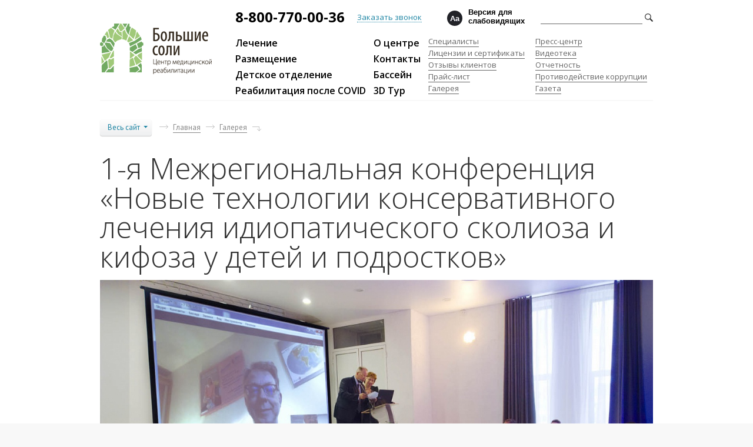

--- FILE ---
content_type: text/html; charset=UTF-8
request_url: https://bigsalts.ru/media/1-ya-mezhregionalnaya-konferentsiya-novye-tekhnologii-konservativnogo-lecheniya-idiopaticheskogo-sko/?special_version=N&special_version=N
body_size: 6797
content:
<!DOCTYPE html>
<html>
<head>
<meta name="yandex-verification" content="959e4e13197bb3c4" />
    <meta name="viewport"
          content="width=device-width, initial-scale=1.0, maximum-scale=1.0, minimum-scale=1.0, user-scalable=no, minimal-ui">
    <meta http-equiv="Content-Type" content="text/html;charset=UTF-8">
    <title>Фото и видео Больших солей</title>
  
    <link rel="icon" href="/img/favicon.png" type="image/png" />
<script async src="https://www.googletagmanager.com/gtag/js?id=AW-1022534344"></script>
<script>
  window.dataLayer = window.dataLayer || [];
  function gtag(){dataLayer.push(arguments);}
  gtag('js', new Date());

  gtag('config', 'AW-1022534344');
</script>
<script>
  gtag('event', 'conversion', {'send_to': 'AW-1022534344/j0HWCOi5x6MBEMjFyucD'});
</script>

    <link
        href='https://fonts.googleapis.com/css?family=Open+Sans:300italic,400italic,300,400,600,700,300,800&subset=latin,cyrillic-ext'
        rel='stylesheet' type='text/css'>
    <link href='https://fonts.googleapis.com/css?family=PT+Sans:400,700,400italic,700italic&subset=latin,cyrillic-ext'
          rel='stylesheet' type='text/css'>
    <link rel="stylesheet" href="/fonts/klementina/stylesheet.css">
	<link rel="stylesheet" href="/js/fotorama-4.6.4/fotorama.css">
    <link rel="stylesheet" href="/js/magnific-popup.css">
    <link rel="stylesheet" href="/js/fancybox/jquery.fancybox.css">

    <script src="/js/modernizr.custom.js"></script>
    <script src="/js/jquery-1.11.1.min.js"></script>
    <script src="/js/jquery-migrate-1.2.1.min.js"></script>
    <script src="/js/jquery.cycle2.min.js"></script>
    <script src="/js/fotorama-4.6.4/fotorama.js"></script>
    <script src="/js/fancybox/jquery.fancybox.pack.js"></script>
	<script src="/js/jquery.magnific-popup.min.js"></script>
    <script src="/js/page.transitions.js"></script>

    <meta http-equiv="Content-Type" content="text/html; charset=UTF-8" />
<meta name="robots" content="index, follow" />
<meta name="keywords" content="Бассейн, лечение, фото, видео" />
<meta name="description" content="Фото и видео Галерея" />
<link href="/local/templates/generic/template_styles.css?163290862688172" type="text/css"  data-template-style="true"  rel="stylesheet" />
<script type="text/javascript">if(!window.BX)window.BX={};if(!window.BX.message)window.BX.message=function(mess){if(typeof mess==='object'){for(let i in mess) {BX.message[i]=mess[i];} return true;}};</script>
<script type="text/javascript">(window.BX||top.BX).message({'pull_server_enabled':'N','pull_config_timestamp':'0','pull_guest_mode':'N','pull_guest_user_id':'0'});(window.BX||top.BX).message({'PULL_OLD_REVISION':'Для продолжения корректной работы с сайтом необходимо перезагрузить страницу.'});</script>
<script type="text/javascript">(window.BX||top.BX).message({'JS_CORE_LOADING':'Загрузка...','JS_CORE_NO_DATA':'- Нет данных -','JS_CORE_WINDOW_CLOSE':'Закрыть','JS_CORE_WINDOW_EXPAND':'Развернуть','JS_CORE_WINDOW_NARROW':'Свернуть в окно','JS_CORE_WINDOW_SAVE':'Сохранить','JS_CORE_WINDOW_CANCEL':'Отменить','JS_CORE_WINDOW_CONTINUE':'Продолжить','JS_CORE_H':'ч','JS_CORE_M':'м','JS_CORE_S':'с','JSADM_AI_HIDE_EXTRA':'Скрыть лишние','JSADM_AI_ALL_NOTIF':'Показать все','JSADM_AUTH_REQ':'Требуется авторизация!','JS_CORE_WINDOW_AUTH':'Войти','JS_CORE_IMAGE_FULL':'Полный размер'});</script>

<script type="text/javascript" src="/bitrix/js/main/core/core.min.js?1685686927219752"></script>

<script>BX.setJSList(['/bitrix/js/main/core/core_ajax.js','/bitrix/js/main/core/core_promise.js','/bitrix/js/main/polyfill/promise/js/promise.js','/bitrix/js/main/loadext/loadext.js','/bitrix/js/main/loadext/extension.js','/bitrix/js/main/polyfill/promise/js/promise.js','/bitrix/js/main/polyfill/find/js/find.js','/bitrix/js/main/polyfill/includes/js/includes.js','/bitrix/js/main/polyfill/matches/js/matches.js','/bitrix/js/ui/polyfill/closest/js/closest.js','/bitrix/js/main/polyfill/fill/main.polyfill.fill.js','/bitrix/js/main/polyfill/find/js/find.js','/bitrix/js/main/polyfill/matches/js/matches.js','/bitrix/js/main/polyfill/core/dist/polyfill.bundle.js','/bitrix/js/main/core/core.js','/bitrix/js/main/polyfill/intersectionobserver/js/intersectionobserver.js','/bitrix/js/main/lazyload/dist/lazyload.bundle.js','/bitrix/js/main/polyfill/core/dist/polyfill.bundle.js','/bitrix/js/main/parambag/dist/parambag.bundle.js']);
</script>
<script type="text/javascript">(window.BX||top.BX).message({'LANGUAGE_ID':'ru','FORMAT_DATE':'DD.MM.YYYY','FORMAT_DATETIME':'DD.MM.YYYY HH:MI:SS','COOKIE_PREFIX':'BITRIX_SM','SERVER_TZ_OFFSET':'10800','UTF_MODE':'Y','SITE_ID':'s1','SITE_DIR':'/','USER_ID':'','SERVER_TIME':'1769325262','USER_TZ_OFFSET':'0','USER_TZ_AUTO':'Y','bitrix_sessid':'0269cd011e96e0b9ca18427cd07efdfb'});</script>


<script type="text/javascript" src="/bitrix/js/pull/protobuf/protobuf.min.js?159600316576433"></script>
<script type="text/javascript" src="/bitrix/js/pull/protobuf/model.min.js?159600316514190"></script>
<script type="text/javascript" src="/bitrix/js/main/core/core_promise.min.js?15561710162490"></script>
<script type="text/javascript" src="/bitrix/js/rest/client/rest.client.min.js?16088754189240"></script>
<script type="text/javascript" src="/bitrix/js/pull/client/pull.client.min.js?168534573148309"></script>


<script type="text/javascript">var _ba = _ba || []; _ba.push(["aid", "7f4961528cd583d98ead4fb3a215d8be"]); _ba.push(["host", "bigsalts.ru"]); (function() {var ba = document.createElement("script"); ba.type = "text/javascript"; ba.async = true;ba.src = (document.location.protocol == "https:" ? "https://" : "http://") + "bitrix.info/ba.js";var s = document.getElementsByTagName("script")[0];s.parentNode.insertBefore(ba, s);})();</script>


    </head>
<body>
<div class="wrapper">

    <div class="width-wrapper relative-when-full">


        <div class="page-nav">

            




    <nav class="main-nav">
    <div class="main-nav__half">



    <div class="main-nav__item">
        <a class="main-nav__link" href="/treatment/">Лечение</a>
    </div>

	


    <div class="main-nav__item">
        <a class="main-nav__link" href="/accommodation/">Размещение</a>
    </div>

	


    <div class="main-nav__item">
        <a class="main-nav__link" href="/detskoe-otdelenie/">Детское отделение</a>
    </div>

	


    <div class="main-nav__item">
        <a class="main-nav__link" href="/reabilitatsiya-posle-covid/">Реабилитация после COVID</a>
    </div>

	
        </div><div class="main-nav__half">
    

    <div class="main-nav__item">
        <a class="main-nav__link" href="/about/">О центре</a>
    </div>

	


    <div class="main-nav__item">
        <a class="main-nav__link" href="/contacts/">Контакты</a>
    </div>

	


    <div class="main-nav__item">
        <a class="main-nav__link" href="/media/novyy-plavatelnyy-basseyn/">Бассейн</a>
    </div>

	


    <div class="main-nav__item">
        <a class="main-nav__link" href="/vtour/tour.html" target="_blank">3D Тур</a>
    </div>

	
    </div>
    </nav>

            



    <nav class="sec-nav">
    <div class="sec-nav__half">



    <div class="sec-nav__item">
        <a class="sec-nav__link" href="/specialists/">Специалисты</a>
    </div>

	


    <div class="sec-nav__item">
        <a class="sec-nav__link" href="/licences-and-certificates/">Лицензии и сертификаты</a>
    </div>

	


    <div class="sec-nav__item">
        <a class="sec-nav__link" href="/feedbacks/">Отзывы клиентов</a>
    </div>

	


    <div class="sec-nav__item">
        <a class="sec-nav__link" href="/price/">Прайс-лист</a>
    </div>

	


    <div class="sec-nav__item">
        <a class="sec-nav__link sec-nav__link_active" href="/media/">Галерея</a>
    </div>

	
        </div><div class="sec-nav__half">
    

    <div class="sec-nav__item">
        <a class="sec-nav__link" href="/presscenter/">Пресс-центр</a>
    </div>

	


    <div class="sec-nav__item">
        <a class="sec-nav__link" href="/videoteka/">Видеотека</a>
    </div>

	


    <div class="sec-nav__item">
        <a class="sec-nav__link" href="/reporting/">Отчетность</a>
    </div>

	


    <div class="sec-nav__item">
        <a class="sec-nav__link" href="/combating-corruption/">Противодействие коррупции</a>
    </div>

	


    <div class="sec-nav__item">
        <a class="sec-nav__link" href="/presscenter/newspaper/">Газета</a>
    </div>

	
    </div>
    </nav>





<!--            <a class="search-link" href="#">Поиск по сайту</a>-->
        </div>

        <div class="page-header page-header_second">


            <div class="header-small">

                <a class="menu-opener" href="#"></a>


                <div class="header-phone">
                    <a class="header-phone__value" href="tel:88007700036">
                        <span class="header-phone__icon">
                        8-800-770-00-36                        </span>
                    </a>
                    <a class="header-phone__callback ajax-link" href="/includes/callback.php">Заказать звонок</a>
                </div>
                
                <div class="header-lang">
                    
<div class="wrapper-mibok-glaza mibok-link13">
    <a class="wrapper-mibok-glaza-link"  href="?special_version=N&special_version=N&special_version=Y"><span class="mibok-glaza-icon">Aa</span><span class='mibok-glaza-text'>Версия для слабовидящих</span></a>
</div>

<style>
.mibok-link13 *{box-sizing: content-box;}
.mibok-link13.wrapper-mibok-glaza{margin: 0; width: 200px;}
.mibok-link13 .wrapper-mibok-glaza-link{font: 11px Arial, Helvetica, sans-serif;color: #01639d;font-weight: bold;text-decoration: none !important;position: relative;margin: 0 10px 0 10px;}
.mibok-link13 .wrapper-mibok-glaza-link:hover{text-decoration: none !important;}
.mibok-link13 .wrapper-mibok-glaza-link .mibok-glaza-icon{width: 20px; height:20px; border-radius: 50%; -webkit-border-radius:50%;  -moz-border-radius:50%; background: #222328; font-size: 13px; font-weight: bold; color:#fff !important; display: inline-block; line-height: 1.7em;text-align: center;    text-shadow: 0 1px 1px rgba(0, 0, 30, 0.6); margin-right: 10px; border: 3px solid #222328;}
.mibok-link13 .wrapper-mibok-glaza-link .mibok-glaza-text{font-size: 13px;color:#000;   display: inline-block;width: 120px;vertical-align: middle;margin-top: -10px;}
.mibok-link13 .wrapper-mibok-glaza-link .mibok-glaza-text:hover{text-decoration: underline; }
</style>
</div>

<!--                <div class="header-lang">-->
<!--                    <a class="header-lang__link" href="#">Eng</a>-->
<!--                    <a class="header-lang__link header-lang__link_active" href="#">Rus</a>-->
<!--                </div>-->

                <form class="header-search" action="/search/" method="get">
                    <input type="text" class="header-search__input" name="q">
                    <button class="header-search__submit"></button>
                </form>

            </div>


            <a class="logo" href="/"><span class="logo__text">Центр медицинской реабилитации «Большие соли»</span></a>

        </div>


                <div class="page-top-info">

            <div class="all-site">
                <div class="all-site__b">
                    

        <div class="all-site__item ">
                <a class="all-site__link" href="/">Главная</a>
            </div><div class="all-site__item ">
                <a class="all-site__link" href="/accomodation/">Размещение</a>
            </div><div class="all-site__item  all-site__item_sec">
                <a class="all-site__link" href="/accommodation/conditions/">Проживание</a>
            </div><div class="all-site__item ">
                <a class="all-site__link" href="/about/">О центре</a>
            </div><div class="all-site__item ">
                <a class="all-site__link" href="/contacts/">Контакты</a>
            </div><div class="all-site__item ">
                <a class="all-site__link" href="/specialists/">Специалисты</a>
            </div><div class="all-site__item ">
                <a class="all-site__link" href="/licences-and-certificates/">Лицензии и сертификаты</a>
            </div><div class="all-site__item ">
                <a class="all-site__link" href="/feedbacks/">Отзывы клиентов</a>
            </div><div class="all-site__item ">
                <a class="all-site__link" href="/price/">Прайс-лист</a>
            </div><div class="all-site__item ">
                <a class="all-site__link" href="/media/">Галерея</a>
            </div><div class="all-site__item ">
                <a class="all-site__link" href="/videoteka/">Видеотека</a>
            </div><div class="all-site__item ">
                <a class="all-site__link" href="/reporting/">Отчетность</a>
            </div><div class="all-site__item ">
                <a class="all-site__link" href="/search/">Поиск по сайту</a>
            </div><div class="all-site__item ">
                <a class="all-site__link" href="/detskoe-otdelenie/">Детское отделение</a>
            </div>
                </div>
                <div class="all-site__b">
                    

        <div class="all-site__item ">
                <a class="all-site__link" href="/reabilitatsiya-posle-covid/">Ребилитация после COVID</a>
            </div><div class="all-site__item ">
                <a class="all-site__link" href="/presscenter/">Пресс-центр</a>
            </div><div class="all-site__item  all-site__item_sec">
                <a class="all-site__link" href="/presscenter/news/">Новости</a>
            </div><div class="all-site__item  all-site__item_sec">
                <a class="all-site__link" href="/presscenter/articles/">Статьи и публикации</a>
            </div><div class="all-site__item  all-site__item_sec">
                <a class="all-site__link" href="/presscenter/smi/">Пресса о нас</a>
            </div><div class="all-site__item  all-site__item_sec">
                <a class="all-site__link" href="/presscenter/newspaper/">Газета</a>
            </div><div class="all-site__item ">
                <a class="all-site__link" href="/combating-corruption/">Противодействие коррупции</a>
            </div><div class="all-site__item ">
                <a class="all-site__link" href="/privacy-policy/">Политика конфиденциальности</a>
            </div>
                </div>
                <div class="all-site__b all-site__b_nm">
                    <div class="all-site__item">
                        <a class="all-site__link" href="/treatment/">Лечение</a>
                    </div>
                    

    <div class="all-site__item  all-site__item_sec">
        <a class="all-site__link" href="/treatment/methods/massazhi/">Массажи</a>
    </div>

      <div class="all-site__item  all-site__item_sec">
        <a class="all-site__link" href="/treatment/methods/lechebnaya-fizkultura/">Лечебная физкультура</a>
    </div>

      <div class="all-site__item  all-site__item_sec">
        <a class="all-site__link" href="/treatment/methods/vodolechenie/">Водолечение</a>
    </div>

      <div class="all-site__item  all-site__item_sec">
        <a class="all-site__link" href="/treatment/methods/iglorefleksoterapiya/">Иглорефлексотерапия</a>
    </div>

      <div class="all-site__item  all-site__item_sec">
        <a class="all-site__link" href="/treatment/methods/ochishchenie-organizma-na-kletochnom-urovne/">Очищение организма на клеточном уровне</a>
    </div>

      <div class="all-site__item  all-site__item_sec">
        <a class="all-site__link" href="/treatment/methods/traktsionnaya-terapiya/">Тракционная терапия</a>
    </div>

      <div class="all-site__item  all-site__item_sec">
        <a class="all-site__link" href="/treatment/methods/krioterapiya/">Физиотерапевтическое лечение</a>
    </div>

      <div class="all-site__item  all-site__item_sec">
        <a class="all-site__link" href="/treatment/methods/elektrosvetolechenie/">Электросветолечение</a>
    </div>

                  </div>
                <div class="all-site__b">
                    



	
    <div class="all-site__item  all-site__item_sec"  id="bx_3218110189_1270">
        <a class="all-site__link" href="/treatment/frequent-problems/lechenie-pozvonochnika/">Лечение позвоночника</a>
    </div>
	
    <div class="all-site__item  all-site__item_sec"  id="bx_3218110189_540">
        <a class="all-site__link" href="/treatment/frequent-problems/posledstviya-travm/">Последствия травм</a>
    </div>
	
    <div class="all-site__item  all-site__item_sec"  id="bx_3218110189_539">
        <a class="all-site__link" href="/treatment/frequent-problems/zabolevaniya-kostno-myshechnoy-sistemy/">Заболевания опорно-двигательного аппарата </a>
    </div>
	
    <div class="all-site__item  all-site__item_sec"  id="bx_3218110189_119">
        <a class="all-site__link" href="/treatment/frequent-problems/sostoyaniya-posle-ortopedicheskikh-operatsiy/">Состояния после ортопедических операций</a>
    </div>
	
    <div class="all-site__item  all-site__item_sec"  id="bx_3218110189_118">
        <a class="all-site__link" href="/treatment/frequent-problems/poliartrity-vne-obostreniya-zabolevaniya-i-posledstviya-travm-pozvonochnika/">Полиартриты вне обострения заболевания и последствия травм позвоночника</a>
    </div>
	
    <div class="all-site__item  all-site__item_sec"  id="bx_3218110189_117">
        <a class="all-site__link" href="/treatment/frequent-problems/reabilitatsiya-posle-operativnogo-lecheniya-kolennykh-i-tazobedrennykh-sustavov/">Реабилитация после оперативного лечения коленных и тазобедренных суставов</a>
    </div>
	
    <div class="all-site__item  all-site__item_sec"  id="bx_3218110189_116">
        <a class="all-site__link" href="/treatment/frequent-problems/boli-v-sustavakh/">Боли в суставах</a>
    </div>
	
    <div class="all-site__item  all-site__item_sec"  id="bx_3218110189_115">
        <a class="all-site__link" href="/treatment/frequent-problems/boli-v-spine/">Боли в спине</a>
    </div>


                </div>
            </div>

            <div class="breadcrumb">

                <a class="breadcrumb__all-link" href="#">Весь сайт</a>

                <a href="/" title="Главная" class="breadcrumb__link"><span class="breadcrumb__span">Главная</span></a><a href="/media/" title="Галерея" class="breadcrumb__link"><span class="breadcrumb__span">Галерея</span></a><span class="breadcrumb__last"></span>
            </div>
            <h1 class="page-title">1-я Межрегиональная конференция «Новые технологии консервативного лечения идиопатического сколиоза и кифоза у детей и подростков»</h1>

            


        </div>
        
    </div>

    
    


    <div class="width-wrapper">
        <div class="page-content">
    <div class="">

</div>

        <div class="fotorama" data-width="100%" data-maxheight="600" data-allowfullscreen="true"><img src="/upload/resize_cache/iblock/173/1200_650_1/173131343840fb70d870201fe6b32970.jpg" alt=""/><img src="/upload/resize_cache/iblock/1e8/1200_650_1/1e809314d6f74538ae16db1f1e137434.jpg" alt=""/><img src="/upload/resize_cache/iblock/7eb/1200_650_1/7eba3fd9912b59dd29fee605216a1865.jpg" alt=""/><img src="/upload/resize_cache/iblock/4a3/1200_650_1/4a38c42de452218f6c80f2d1c5e2cda1.jpg" alt=""/><img src="/upload/resize_cache/iblock/b55/1200_650_1/b553f0c3aacd58ecd6a7d4f92fdf220f.jpg" alt=""/></div>


11 ноября 2016года, в п. Некрасовское&nbsp;&nbsp;Ярославской области, успешно завершилась Межрегиональная конференция «Новые технологии консервативного лечения идиопатического сколиоза и кифоза у детей и подростков» &#40;ортопедия – протезирование – реабилитация&#41;. С напутственной речью из Германии &#40;Гензинген&#41; к участникам конференции обратился доктор мед. наук Ханс-Рудольф Вайс.

</div>
</div>







<div class="push"></div>
</div>
<footer class="page-footer">
    <div class="page-footer-bg-wrapper">
        <div class="width-wrapper">

            <div class="footer-top">

                




    <nav class="main-nav main-nav_footer">




    <div class="main-nav__item">
        <a class="main-nav__link" href="/treatment/">Лечение</a>
    </div>

	


    <div class="main-nav__item">
        <a class="main-nav__link" href="/accommodation/">Размещение</a>
    </div>

	


    <div class="main-nav__item">
        <a class="main-nav__link" href="/detskoe-otdelenie/">Детское отделение</a>
    </div>

	


    <div class="main-nav__item">
        <a class="main-nav__link" href="/reabilitatsiya-posle-covid/">Реабилитация после COVID</a>
    </div>

	


    <div class="main-nav__item">
        <a class="main-nav__link" href="/about/">О центре</a>
    </div>

	


    <div class="main-nav__item">
        <a class="main-nav__link" href="/contacts/">Контакты</a>
    </div>

	


    <div class="main-nav__item">
        <a class="main-nav__link" href="/media/novyy-plavatelnyy-basseyn/">Бассейн</a>
    </div>

	


    <div class="main-nav__item">
        <a class="main-nav__link" href="/vtour/tour.html" target="_blank">3D Тур</a>
    </div>

	

    </nav>


            </div>
            <div class="footer-bottom">


                



    <nav class="sec-nav sec-nav_footer">
    <div class="sec-nav__half">



    <div class="sec-nav__item">
        <a class="sec-nav__link" href="/specialists/">Специалисты</a>
    </div>

	


    <div class="sec-nav__item">
        <a class="sec-nav__link" href="/licences-and-certificates/">Лицензии и сертификаты</a>
    </div>

	


    <div class="sec-nav__item">
        <a class="sec-nav__link" href="/feedbacks/">Отзывы клиентов</a>
    </div>

	


    <div class="sec-nav__item">
        <a class="sec-nav__link" href="/price/">Прайс-лист</a>
    </div>

	


    <div class="sec-nav__item">
        <a class="sec-nav__link sec-nav__link_active" href="/media/">Галерея</a>
    </div>

	
        </div><div class="sec-nav__half">
    

    <div class="sec-nav__item">
        <a class="sec-nav__link" href="/presscenter/">Пресс-центр</a>
    </div>

	


    <div class="sec-nav__item">
        <a class="sec-nav__link" href="/videoteka/">Видеотека</a>
    </div>

	


    <div class="sec-nav__item">
        <a class="sec-nav__link" href="/reporting/">Отчетность</a>
    </div>

	


    <div class="sec-nav__item">
        <a class="sec-nav__link" href="/combating-corruption/">Противодействие коррупции</a>
    </div>

	


    <div class="sec-nav__item">
        <a class="sec-nav__link" href="/presscenter/newspaper/">Газета</a>
    </div>

	
    </div>
    </nav>






                <a class="footer-phone" >8-800-770-00-36</a>

  <div class="footer-callbacks">
                    <a class="footer-callback-link ajax-link" href="/includes/callback.php">Заказать звонок</a>

                    <div class="social">
                        <a <a href="https://meconnect.ru/soly" target=”_blank”><img src="/upload/novini/meConnect.png" width="30" height="30" border="0" alt="Мульти ссылки АО Больница восстановительного лечения Большие соли">
                        </a>

                    </div>
                </div>
                <div class="copyright">
                  <iframe src="https://nok.minzdrav.gov.ru/MO/GetBanner/9780/1" border="0" scrolling="no" allowtransparency="true" width="300" height="110" style="border: 0;"></iframe>
                </div>
                <div class="text-footer">
<p>Вся информация сайта, включая цены, предоставлена для ознакомления и не является публичной офертой (ст. 435 ГК РФ, cт. 437 ГК РФ). Для получения полной информации по услугам и их стоимости обращайтесь в службу бронирования по тел. 8 (800) 770 00 36. Представленная на сайте информация не предназначена для использования в качестве медицинской консультации. Имеются противопоказания, необходимо получить рекомендацию специалиста.</p>
            </div>

        </div>
    </div>
</footer>
<!-- Yandex.Metrika counter -->
<script type="text/javascript" >
   (function(m,e,t,r,i,k,a){m[i]=m[i]||function(){(m[i].a=m[i].a||[]).push(arguments)};
   m[i].l=1*new Date();k=e.createElement(t),a=e.getElementsByTagName(t)[0],k.async=1,k.src=r,a.parentNode.insertBefore(k,a)})
   (window, document, "script", "https://mc.yandex.ru/metrika/tag.js", "ym");

   ym(55619131, "init", {
        clickmap:true,
        trackLinks:true,
        accurateTrackBounce:true
   });
</script>
<noscript><div><img src="https://mc.yandex.ru/watch/55619131" style="position:absolute; left:-9999px;" alt="" /></div></noscript>
<!-- /Yandex.Metrika counter -->			
    <script src="https://meconnect.ru/widget/soly.js" async></script><a href="https://meconnect.ru" style="position:absolute; left:-9999px;" alt="" /></a>
</body>
</html>


--- FILE ---
content_type: text/css
request_url: https://bigsalts.ru/local/templates/generic/template_styles.css?163290862688172
body_size: 11072
content:
table {border: 1px solid #90C066;
text-align: center;
font-size: 14px;
height: 73px;
border-radius: 3px;
} 
tr {border: 1px solid #90C066;}
td {border: 1px solid #90C066;
vertical-align:middle;
} 
	.one {
background: #E9EFE3;
height: 71px;
}
	.onen{
width: 55px;
padding: 10px;
}
	.two {
width: 165px;
	}
	.three {
width: 385px;
}
	.chet {
	width: 340px;
	}
	.str {
    height: 59px;
	}
	span.one {
    background: #90C066;
    padding: 2px;
    border-radius: 20%;
	}
@media screen and (max-width: 1000px) {
.rtable {
  /*!
  // IE needs inline-block to position scrolling shadows otherwise use:
  // display: block;
  // max-width: min-content;
  */
  display: inline-block;
  vertical-align: top;
    height: 219px;
  overflow-x: auto;
  
  // optional - looks better for small cell values
  white-space: nowrap;
  width:100%;
  border-collapse: collapse;
  border-spacing: 0;
}

.rtable,
.rtable--flip tbody {
  // optional - enable iOS momentum scrolling
  -webkit-overflow-scrolling: touch;
  
  // scrolling shadows
  background: radial-gradient(left, ellipse, rgba(0,0,0, .2) 0%, rgba(0,0,0, 0) 75%) 0 center,
              radial-gradient(right, ellipse, rgba(0,0,0, .2) 0%, rgba(0,0,0, 0) 75%) 100% center;
  //background-size: 10px 100%, 10px 100%;
  background-attachment: scroll, scroll;
  background-repeat: no-repeat;
}

// change these gradients from white to your background colour if it differs
// gradient on the first cells to hide the left shadow
.rtable td:first-child,
.rtable--flip tbody tr:first-child {
  background-image: linear-gradient(to right, rgba(255,255,255, 1) 50%, rgba(255,255,255, 0) 100%);
  //background-repeat: no-repeat;
  //background-size: 20px 100%;
}

// gradient on the last cells to hide the right shadow
.rtable td:last-child,
.rtable--flip tbody tr:last-child {
  background-image: linear-gradient(to left, rgba(255,255,255, 1) 50%, rgba(255,255,255, 0) 100%);
  background-repeat: no-repeat;
  //background-position: 100% 0;
  //background-size: 20px 100%;
}

.rtable th {
  font-size: 11px;
  text-align: left;
  text-transform: uppercase;
  background: #f2f0e6;
}

.rtable th,
.rtable td {
  padding: 6px 12px;
  
}

.rtable--flip {
  display: flex;
  overflow: hidden;
  background: none;
}

.rtable--flip thead {
  display: flex;
  flex-shrink: 0;
  min-width: min-content;
}

.rtable--flip tbody {
  display: flex;
  position: relative;
  overflow-x: auto;
  overflow-y: hidden;
}

.rtable--flip tr {
  display: flex;
  flex-direction: column;
  min-width: min-content;
  flex-shrink: 0;
}

.rtable--flip td,
.rtable--flip th {
  display: block;
}

.rtable--flip td {
  background-image: none !important;
  // border-collapse is no longer active
  border-left: 0;
}

// border-collapse is no longer active
.rtable--flip th:not(:last-child),
.rtable--flip td:not(:last-child) {
  border-bottom: 0;
}
	}
article,aside,details,figcaption,figure,footer,header,hgroup,main,nav,section,summary {
  display: block;
}

[hidden] {
  display: none;
}

audio:not([controls]) {
  display: none;
  height: 0;
}

.clear {
  display: block;
  clear: both;
}

.full {
  width: 100%;
}

table,td {
  border-collapse: collapse;
  border-spacing: 0;
  /*vertical-align: top;*/
}

.inline-block {
  display: inline-block;
  *zoom: 1;
  *display: inline;
}

.inline-top {
  display: inline-block;
  *zoom: 1;
  *display: inline;
  vertical-align: top;
}

a {
  color: #1c84a3;
}

a:hover {
  color: #2f9ec0;
}

.page-content a {
  border-bottom: 1px solid #1c84a3;
  text-decoration: none;
}

.page-content a:hover {
  border-bottom-color: #2f9ec0;
}

.white-button_big {
  background: #eeeff0;
  background-image: linear-gradient(top,#fdfdfd 0,#eeeff0 100%);
  background-image: -o-linear-gradient(top,#fdfdfd 0,#eeeff0 100%);
  background-image: -moz-linear-gradient(top,#fdfdfd 0,#eeeff0 100%);
  background-image: -webkit-linear-gradient(top,#fdfdfd 0,#eeeff0 100%);
  background-image: -ms-linear-gradient(top,#fdfdfd 0,#eeeff0 100%);
  background-image: -webkit-gradient(linear,left top,left bottom,color-stop(0,#fdfdfd),color-stop(1,#eeeff0));
  color: #1c84a3;
  font-weight: 600;
  box-shadow: 0 1px 1px 0 rgba(0,0,0,0.2);
  line-height: 28px;
  height: 28px;
  text-decoration: none;
  border-radius: 4px;
  font-size: 14px;
  border-bottom: none!important;
  line-height: 40px;
  height: 40px;
}

.white-button_big:hover {
  color: #2f9ec0;
}

.white-button_big:active {
  color: #333;
}

.full-wrapper-width {
  position: relative;
  width: 1500px;
  left: 50%;
  margin-left: -750px;
}

.default-button_white--a {
  background: #eeeff0;
  background-image: linear-gradient(top,#fdfdfd 0,#eeeff0 100%);
  background-image: -o-linear-gradient(top,#fdfdfd 0,#eeeff0 100%);
  background-image: -moz-linear-gradient(top,#fdfdfd 0,#eeeff0 100%);
  background-image: -webkit-linear-gradient(top,#fdfdfd 0,#eeeff0 100%);
  background-image: -ms-linear-gradient(top,#fdfdfd 0,#eeeff0 100%);
  background-image: -webkit-gradient(linear,left top,left bottom,color-stop(0,#fdfdfd),color-stop(1,#eeeff0));
  color: #1c84a3;
  font-weight: 600;
  box-shadow: 0 1px 1px 0 rgba(0,0,0,0.2);
  line-height: 28px;
  height: 28px;
  text-decoration: none;
  border-radius: 4px;
  font-size: 14px;
  border-bottom: none!important;
  display: inline-block;
  *zoom: 1;
  *display: inline;
  vertical-align: top;
  padding: 0 20px;
}

.default-button_white--a:hover {
  color: #2f9ec0;
}

.default-button_white--a:active {
  color: #333;
}

.default-button_green--a {
  background: #629263;
  background-image: linear-gradient(top,#8ec080 0,#629263 100%);
  background-image: -o-linear-gradient(top,#8ec080 0,#629263 100%);
  background-image: -moz-linear-gradient(top,#8ec080 0,#629263 100%);
  background-image: -webkit-linear-gradient(top,#8ec080 0,#629263 100%);
  background-image: -ms-linear-gradient(top,#8ec080 0,#629263 100%);
  background-image: -webkit-gradient(linear,left top,left bottom,color-stop(0,#8ec080),color-stop(1,#629263));
  border-radius: 4px;
  box-shadow: 0 1px 1px 0 rgba(0,0,0,0.2);
  text-shadow: 0 1px 1px rgba(47,156,210,0.75);
  color: #fff!important;
  line-height: 40px;
  height: 40px;
  font-size: 14px;
  text-decoration: none;
  border-bottom: none!important;
  display: inline-block;
  *zoom: 1;
  *display: inline;
  vertical-align: top;
  padding: 0 20px;
}

.default-button_green--a:hover {
  background: #629263;
  background-image: linear-gradient(top,#8bd377 0,#629263 100%);
  background-image: -o-linear-gradient(top,#8bd377 0,#629263 100%);
  background-image: -moz-linear-gradient(top,#8bd377 0,#629263 100%);
  background-image: -webkit-linear-gradient(top,#8bd377 0,#629263 100%);
  background-image: -ms-linear-gradient(top,#8bd377 0,#629263 100%);
  background-image: -webkit-gradient(linear,left top,left bottom,color-stop(0,#8bd377),color-stop(1,#629263));
}

.default-button_green--a:active {
  background: #629263;
  background-image: linear-gradient(top,#8ec080 0,#629263 100%);
  background-image: -o-linear-gradient(top,#8ec080 0,#629263 100%);
  background-image: -moz-linear-gradient(top,#8ec080 0,#629263 100%);
  background-image: -webkit-linear-gradient(top,#8ec080 0,#629263 100%);
  background-image: -ms-linear-gradient(top,#8ec080 0,#629263 100%);
  background-image: -webkit-gradient(linear,left top,left bottom,color-stop(0,#8ec080),color-stop(1,#629263));
  text-shadow: 0 -1px 1px rgba(47,156,210,0.75);
}

.default-button_green--button {
  background: #629263;
  background-image: linear-gradient(top,#8ec080 0,#629263 100%);
  background-image: -o-linear-gradient(top,#8ec080 0,#629263 100%);
  background-image: -moz-linear-gradient(top,#8ec080 0,#629263 100%);
  background-image: -webkit-linear-gradient(top,#8ec080 0,#629263 100%);
  background-image: -ms-linear-gradient(top,#8ec080 0,#629263 100%);
  background-image: -webkit-gradient(linear,left top,left bottom,color-stop(0,#8ec080),color-stop(1,#629263));
  border-radius: 4px;
  box-shadow: 0 1px 1px 0 rgba(0,0,0,0.2);
  text-shadow: 0 1px 1px rgba(47,156,210,0.75);
  color: #fff!important;
  line-height: 40px;
  height: 40px;
  font-size: 14px;
  text-decoration: none;
  border-bottom: none!important;
  display: inline-block;
  *zoom: 1;
  *display: inline;
  vertical-align: top;
  padding: 0 20px;
  box-shadow: none;
  border: 0;
  cursor: pointer;
}

.default-button_green--button:hover {
  background: #629263;
  background-image: linear-gradient(top,#8bd377 0,#629263 100%);
  background-image: -o-linear-gradient(top,#8bd377 0,#629263 100%);
  background-image: -moz-linear-gradient(top,#8bd377 0,#629263 100%);
  background-image: -webkit-linear-gradient(top,#8bd377 0,#629263 100%);
  background-image: -ms-linear-gradient(top,#8bd377 0,#629263 100%);
  background-image: -webkit-gradient(linear,left top,left bottom,color-stop(0,#8bd377),color-stop(1,#629263));
}

.default-button_green--button:active {
  background: #629263;
  background-image: linear-gradient(top,#8ec080 0,#629263 100%);
  background-image: -o-linear-gradient(top,#8ec080 0,#629263 100%);
  background-image: -moz-linear-gradient(top,#8ec080 0,#629263 100%);
  background-image: -webkit-linear-gradient(top,#8ec080 0,#629263 100%);
  background-image: -ms-linear-gradient(top,#8ec080 0,#629263 100%);
  background-image: -webkit-gradient(linear,left top,left bottom,color-stop(0,#8ec080),color-stop(1,#629263));
  text-shadow: 0 -1px 1px rgba(47,156,210,0.75);
}

.default-button_white--button {
  background: #eeeff0;
  background-image: linear-gradient(top,#fdfdfd 0,#eeeff0 100%);
  background-image: -o-linear-gradient(top,#fdfdfd 0,#eeeff0 100%);
  background-image: -moz-linear-gradient(top,#fdfdfd 0,#eeeff0 100%);
  background-image: -webkit-linear-gradient(top,#fdfdfd 0,#eeeff0 100%);
  background-image: -ms-linear-gradient(top,#fdfdfd 0,#eeeff0 100%);
  background-image: -webkit-gradient(linear,left top,left bottom,color-stop(0,#fdfdfd),color-stop(1,#eeeff0));
  color: #1c84a3;
  font-weight: 600;
  box-shadow: 0 1px 1px 0 rgba(0,0,0,0.2);
  line-height: 28px;
  height: 28px;
  text-decoration: none;
  border-radius: 4px;
  font-size: 14px;
  border-bottom: none!important;
  display: inline-block;
  *zoom: 1;
  *display: inline;
  vertical-align: top;
  padding: 0 20px;
  box-shadow: none;
  border: 0;
  cursor: pointer;
}

.default-button_white--button:hover {
  color: #2f9ec0;
}

.default-button_white--button:active {
  color: #333;
}

.pt-sans {
  font-family: 'PT Sans',sans-serif;
}

h1,h2,h3,h4,h5,h6 {
  margin: 0;
  padding: 0;
  font-family: "Open Sans",sans-serif;
}

h1 {
  font-weight: 100;
  font-size: 50px;
  line-height: 1;
}

h2 {
  font-weight: 100;
  font-size: 40px;
  margin-bottom: 24px;
  line-height: 48px;
}

h3 {
  font-weight: 100;
  font-size: 32px;
}

h4 {
  font-weight: bold;
  font-size: 20px;
  line-height: 28px;
  margin-bottom: 35px;
}

h5 {
  font-weight: 600;
  font-size: 14px;
  font-weight: bold;
  margin: 20px 0 10px;
}

p {
  margin: 0 0 15px 0;
  padding: 0;
}

html,body {
  min-height: 100%;
  height: 100%;
  margin: 0;
  padding: 0;
  font-size: 15px;
  line-height: 1.6;
  color: #333;
  font-family: 'Open Sans',sans-serif;
  background: #f8f8f8;
}

.wrapper {
  min-height: 100%;
  height: auto!important;
  height: 100%;
  max-width: 1500px;
  margin: 0 auto;
  background: #fff;
  overflow: hidden;
}

.width-wrapper {
  width: 940px;
  margin-left: auto;
  margin-right: auto;
  padding: 0 20px;
}

.page-header {
  height: 170px;
  position: relative;
}

.page-header_second {
  margin-bottom: 30px;
  border-bottom: 2px solid #f8f8f8;
}

.main-nav {
  position: absolute;
  left: 250px;
  top: 60px;
  font-size: 0;
  width: 470px;
  z-index: 3;
}

.main-nav__half {
  display: inline-block;
  *zoom: 1;
  *display: inline;
  vertical-align: top;
  width: 235px;
}

.main-nav__link {
  display: inline-block;
  *zoom: 1;
  *display: inline;
  vertical-align: top;
  font-size: 16px;
  font-weight: 600;
  color: #000;
  text-decoration: none;
  border-radius: 3px;
  padding: 0 8px;
  margin: 0 0 0px -8px;
  line-height: 27px;
}

.main-nav__link:hover {
  color: #1c84a3;
}

.main-nav__link_active {
  background: #e9eced;
  color: #000;
}

.sec-nav {
  position: absolute;
  right: 22px;
left: 550px;
  top: 61px;
  font-size: 0;
  width: 400px;
  text-align: right;
  z-index: 3;
}

.sec-nav__half {
  display: inline-block;
  *zoom: 1;
  *display: inline;
  vertical-align: top;
  margin-left: 18px;
  text-align: left;
}

.sec-nav__item {
  margin-bottom: 2px;
}

.sec-nav__link {
  font-size: 13px;
  line-height: 18px;
  color: #666;
  text-decoration: none;
  border-bottom: 1px solid #666;
}

.sec-nav__link:hover {
  border-bottom-color: #2f9ec0;
}

.search-link {
  display: none;
}

.logo {
  position: absolute;
  background: url("/img/logo.png") left top no-repeat;
  background-size: 190px 86px;
  border: 0;
  text-decoration: none;
  width: 190px;
  height: 86px;
  top: 40px;
  left: 0;
}

.logo__text {
  opacity: 0;
}

.header-phone {
  position: absolute;
  top: 10px;
  left: 230px;
  width: 320px;
}

.header-phone__value {
  font-size: 24px;
  font-weight: bold;
  text-decoration: none;
  color: #000;
}

.header-phone__callback {
  font-size: 13px;
  line-height: 16px;
  text-decoration: none;
  display: inline-block;
  *zoom: 1;
  *display: inline;
  vertical-align: top;
  margin: 11px 0 0 15px;
  border-bottom: 1px dotted #1c84a3;
}

.header-phone__callback:hover {
  color: #000;
  border-bottom-color: #000;
}

.header-lang {
  position: absolute;
  top: 18px;
  left: 580px;
  font-size: 14px;
}

.header-lang__link {
  text-decoration: none;
  border-bottom: 1px solid #1c84a3;
  margin-right: 4px;
}

.header-lang__link_active {
  color: #666;
  border-bottom-color: transparent;
}

.header-search {
  position: absolute;
  right: 0;
  top: 18px;
}

.header-search__input {
  border: 1px solid #666;
  border-width: 0 0 1px 0;
  outline: 0;
}

.header-search__submit {
  box-shadow: none;
  border: 0;
  outline: 0;
  background: url("/img/search.png") left top no-repeat;
  width: 14px;
  height: 14px;
}

.relative-when-full {
  position: relative;
}

.page-top-info {
  position: relative;
}

.all-site {
  position: absolute;
  left: -20px;
  right: -20px;
  top: -20px;
  padding: 70px 0 30px 20px;
  z-index: 4;
  background: #f8f8f8;
  border-radius: 8px;
  box-shadow: 0 10px 30px 0 rgba(188,200,209,0.5);
  font-family: 'PT Sans',sans-serif;
  display: none;
}

.all-site:before {
  content: "";
  position: absolute;
  left: 50%;
  right: 0;
  top: 0;
  bottom: 0;
  background: #f2f2f2;
  z-index: 1;
  border-radius: 0 8px 8px 0;
}

.all-site__item {
  margin-bottom: 10px;
  font-weight: bold;
  font-size: 15px;
}

.all-site__item_sec {
  margin-left: 15px;
  font-weight: normal;
}

.all-site__b {
  display: inline-block;
  *zoom: 1;
  *display: inline;
  vertical-align: top;
  width: 220px;
  margin-right: 20px;
  position: relative;
  z-index: 2;
}

.all-site__b_nm {
  margin-right: 0;
}

.breadcrumb {
  font-family: 'PT Sans',sans-serif;
  line-height: 28px;
  margin-bottom: 30px;
}

.breadcrumb__link {
  color: #888;
  font-size: 13px;
  text-decoration: none;
}

.breadcrumb__link:before {
  content: "";
  display: inline-block;
  *zoom: 1;
  *display: inline;
  width: 32px;
  text-align: center;
  font-weight: 100;
  height: 16px;
  background: url("/img/breadcrumb.png") center 7px no-repeat;
  background-size: 15px 23px;
}

.breadcrumb__last {
  display: inline-block;
  *zoom: 1;
  *display: inline;
  vertical-align: bottom;
  width: 32px;
  text-align: center;
  font-weight: 100;
  height: 17px;
  background: url("/img/breadcrumb.png") center -14px no-repeat;
  background-size: 15px 23px;
}

.breadcrumb__span {
  border-bottom: 1px solid #888;
}

.breadcrumb__all-link {
  background: #eeeff0;
  background-image: linear-gradient(top,#fdfdfd 0,#eeeff0 100%);
  background-image: -o-linear-gradient(top,#fdfdfd 0,#eeeff0 100%);
  background-image: -moz-linear-gradient(top,#fdfdfd 0,#eeeff0 100%);
  background-image: -webkit-linear-gradient(top,#fdfdfd 0,#eeeff0 100%);
  background-image: -ms-linear-gradient(top,#fdfdfd 0,#eeeff0 100%);
  background-image: -webkit-gradient(linear,left top,left bottom,color-stop(0,#fdfdfd),color-stop(1,#eeeff0));
  color: #1c84a3;
  font-weight: 600;
  box-shadow: 0 1px 1px 0 rgba(0,0,0,0.2);
  line-height: 28px;
  height: 28px;
  text-decoration: none;
  border-radius: 4px;
  font-size: 14px;
  border-bottom: none!important;
  display: inline-block;
  *zoom: 1;
  *display: inline;
  padding: 0 20px 0 13px;
  font-weight: normal;
  position: relative;
  z-index: 5;
  font-size: 13px;
}

.breadcrumb__all-link:hover {
  color: #2f9ec0;
}

.breadcrumb__all-link:active {
  color: #333;
}

.breadcrumb__all-link:after {
  content: "";
  width: 0;
  height: 0;
  border-style: solid;
  border-width: 4px 3.5px 0 3.5px;
  border-color: #1c84a3 transparent transparent transparent;
  position: absolute;
  top: 11px;
  right: 7px;
}

.breadcrumb__all-link_current {
  color: #333!important;
}

.breadcrumb__all-link_current:after {
  content: "";
  width: 0;
  height: 0;
  border-style: solid;
  border-width: 0 3px 4px 3px;
  border-color: transparent transparent #333 transparent;
  position: absolute;
  top: 11px;
  right: 7px;
}

.main-promo {
  height: 520px;
  background: url("/img/main-page-top.jpg") center top no-repeat;
  background-size: cover;
  margin-bottom: 60px;
}

.about-healing {
  margin-bottom: 40px;
}

.main-page-title {
  font-family: "als_klementinaregular",serif;
  font-size: 48px;
  line-height: 50px;
  color: #fff;
  max-width: 640px;
  padding-top: 90px;
  padding-bottom: 30px;
  font-weight: normal;
}

.main-page-promo__methods {
  background: #629263;
  background-image: linear-gradient(top,#8ec080 0,#629263 100%);
  background-image: -o-linear-gradient(top,#8ec080 0,#629263 100%);
  background-image: -moz-linear-gradient(top,#8ec080 0,#629263 100%);
  background-image: -webkit-linear-gradient(top,#8ec080 0,#629263 100%);
  background-image: -ms-linear-gradient(top,#8ec080 0,#629263 100%);
  background-image: -webkit-gradient(linear,left top,left bottom,color-stop(0,#8ec080),color-stop(1,#629263));
  border-radius: 4px;
  box-shadow: 0 1px 1px 0 rgba(0,0,0,0.2);
  text-shadow: 0 1px 1px rgba(47,156,210,0.75);
  color: #fff!important;
  line-height: 40px;
  height: 40px;
  font-size: 14px;
  text-decoration: none;
  border-bottom: none!important;
  display: inline-block;
  *zoom: 1;
  *display: inline;
  vertical-align: top;
  padding: 0 20px;
  margin-bottom: 18px;
}

.main-page-promo__methods:hover {
  background: #629263;
  background-image: linear-gradient(top,#8bd377 0,#629263 100%);
  background-image: -o-linear-gradient(top,#8bd377 0,#629263 100%);
  background-image: -moz-linear-gradient(top,#8bd377 0,#629263 100%);
  background-image: -webkit-linear-gradient(top,#8bd377 0,#629263 100%);
  background-image: -ms-linear-gradient(top,#8bd377 0,#629263 100%);
  background-image: -webkit-gradient(linear,left top,left bottom,color-stop(0,#8bd377),color-stop(1,#629263));
}

.main-page-promo__methods:active {
  background: #629263;
  background-image: linear-gradient(top,#8ec080 0,#629263 100%);
  background-image: -o-linear-gradient(top,#8ec080 0,#629263 100%);
  background-image: -moz-linear-gradient(top,#8ec080 0,#629263 100%);
  background-image: -webkit-linear-gradient(top,#8ec080 0,#629263 100%);
  background-image: -ms-linear-gradient(top,#8ec080 0,#629263 100%);
  background-image: -webkit-gradient(linear,left top,left bottom,color-stop(0,#8ec080),color-stop(1,#629263));
  text-shadow: 0 -1px 1px rgba(47,156,210,0.75);
}

.main-page-promo__living {
  background: #eeeff0;
  background-image: linear-gradient(top,#fdfdfd 0,#eeeff0 100%);
  background-image: -o-linear-gradient(top,#fdfdfd 0,#eeeff0 100%);
  background-image: -moz-linear-gradient(top,#fdfdfd 0,#eeeff0 100%);
  background-image: -webkit-linear-gradient(top,#fdfdfd 0,#eeeff0 100%);
  background-image: -ms-linear-gradient(top,#fdfdfd 0,#eeeff0 100%);
  background-image: -webkit-gradient(linear,left top,left bottom,color-stop(0,#fdfdfd),color-stop(1,#eeeff0));
  color: #1c84a3;
  font-weight: 600;
  box-shadow: 0 1px 1px 0 rgba(0,0,0,0.2);
  line-height: 28px;
  height: 28px;
  text-decoration: none;
  border-radius: 4px;
  font-size: 14px;
  border-bottom: none!important;
  line-height: 40px;
  height: 40px;
  display: inline-block;
  *zoom: 1;
  *display: inline;
  vertical-align: top;
  padding: 0 20px;
}

.main-page-promo__living:hover {
  color: #2f9ec0;
}

.main-page-promo__living:active {
  color: #333;
}

.page-title {
  margin-bottom: 15px;
}

.b_multi-column {
  font-size: 0;
}

.b_multi-column--margin {
  margin: 0 -10px;
}

.b_two-column {
  display: inline-block;
  *zoom: 1;
  *display: inline;
  vertical-align: top;
  width: 560px;
  margin-right: 80px;
  font-size: 15px;
}

.b_one-column {
  display: inline-block;
  *zoom: 1;
  *display: inline;
  vertical-align: top;
  width: 300px;
  font-size: 15px;
}

.treatment-methods {
  font-size: 0;
  margin: 0 -20px;
}

.treatment-item {
  display: inline-block;
  *zoom: 1;
  *display: inline;
  vertical-align: top;
  width: 260px;
  margin: 0 20px 35px;
}

.treatment-item__pic {
  width: 60px;
  display: inline-block;
  *zoom: 1;
  *display: inline;
  vertical-align: top;
}

.treatment-item__pic img {
  width: 60px;
}

.treatment-item__text {
  display: inline-block;
  *zoom: 1;
  *display: inline;
  vertical-align: top;
  width: 190px;
  margin-left: 10px;
}

.treatment-item__name {
  font-size: 12px;
  font-weight: 700;
  text-transform: uppercase;
}

.treatment-item__desc {
  font-size: 15px;
  line-height: 1.4;
  font-style: italic;
  margin-top: 5px;
  font-family: 'PT Sans',sans-serif;
  color: #333;
}

.living-promo {
  position: relative;
  width: 1500px;
  left: 50%;
  margin-left: -750px;
  height: 435px;
  background: url("/img/living-bg.jpg") center top no-repeat;
  background-size: cover;
  color: #fff;
  padding: 60px 0 0 0;
}

.living-title {
  margin-bottom: 20px;
}

.living-promo__main {
  font-size: 19px;
  font-weight: 600;
}

.living-promo__desc {
  font-size: 19px;
  line-height: 32px;
  font-weight: 100;
  margin-bottom: 30px;
}

.living-promo__actions {
  color: #fff;
  line-height: 40px;
}

.living-promo__know-more {
  background: #629263;
  background-image: linear-gradient(top,#8ec080 0,#629263 100%);
  background-image: -o-linear-gradient(top,#8ec080 0,#629263 100%);
  background-image: -moz-linear-gradient(top,#8ec080 0,#629263 100%);
  background-image: -webkit-linear-gradient(top,#8ec080 0,#629263 100%);
  background-image: -ms-linear-gradient(top,#8ec080 0,#629263 100%);
  background-image: -webkit-gradient(linear,left top,left bottom,color-stop(0,#8ec080),color-stop(1,#629263));
  border-radius: 4px;
  box-shadow: 0 1px 1px 0 rgba(0,0,0,0.2);
  text-shadow: 0 1px 1px rgba(47,156,210,0.75);
  color: #fff!important;
  line-height: 40px;
  height: 40px;
  font-size: 14px;
  text-decoration: none;
  border-bottom: none!important;
  display: inline-block;
  *zoom: 1;
  *display: inline;
  vertical-align: top;
  padding: 0 20px;
  margin-right: 8px;
}

.living-promo__know-more:hover {
  background: #629263;
  background-image: linear-gradient(top,#8bd377 0,#629263 100%);
  background-image: -o-linear-gradient(top,#8bd377 0,#629263 100%);
  background-image: -moz-linear-gradient(top,#8bd377 0,#629263 100%);
  background-image: -webkit-linear-gradient(top,#8bd377 0,#629263 100%);
  background-image: -ms-linear-gradient(top,#8bd377 0,#629263 100%);
  background-image: -webkit-gradient(linear,left top,left bottom,color-stop(0,#8bd377),color-stop(1,#629263));
}

.living-promo__know-more:active {
  background: #629263;
  background-image: linear-gradient(top,#8ec080 0,#629263 100%);
  background-image: -o-linear-gradient(top,#8ec080 0,#629263 100%);
  background-image: -moz-linear-gradient(top,#8ec080 0,#629263 100%);
  background-image: -webkit-linear-gradient(top,#8ec080 0,#629263 100%);
  background-image: -ms-linear-gradient(top,#8ec080 0,#629263 100%);
  background-image: -webkit-gradient(linear,left top,left bottom,color-stop(0,#8ec080),color-stop(1,#629263));
  text-shadow: 0 -1px 1px rgba(47,156,210,0.75);
}

.living-promo__book {
  display: inline-block;
  *zoom: 1;
  *display: inline;
  vertical-align: top;
  background: #eeeff0;
  background-image: linear-gradient(top,#fdfdfd 0,#eeeff0 100%);
  background-image: -o-linear-gradient(top,#fdfdfd 0,#eeeff0 100%);
  background-image: -moz-linear-gradient(top,#fdfdfd 0,#eeeff0 100%);
  background-image: -webkit-linear-gradient(top,#fdfdfd 0,#eeeff0 100%);
  background-image: -ms-linear-gradient(top,#fdfdfd 0,#eeeff0 100%);
  background-image: -webkit-gradient(linear,left top,left bottom,color-stop(0,#fdfdfd),color-stop(1,#eeeff0));
  color: #1c84a3;
  font-weight: 600;
  box-shadow: 0 1px 1px 0 rgba(0,0,0,0.2);
  line-height: 28px;
  height: 28px;
  text-decoration: none;
  border-radius: 4px;
  font-size: 14px;
  border-bottom: none!important;
  line-height: 40px;
  height: 40px;
  padding: 0 20px;
  margin-left: 8px;
}

.living-promo__book:hover {
  color: #2f9ec0;
}

.living-promo__book:active {
  color: #333;
}

.living-stats {
  font-size: 0;
  margin: 0 -10px;
  font-family: 'PT Sans',sans-serif;
}

.living-stats__item {
  display: inline-block;
  *zoom: 1;
  *display: inline;
  vertical-align: top;
  margin: 0 10px 20px;
  width: 140px;
}

.living-stats__value {
  font-size: 48px;
  line-height: 1;
  font-weight: bold;
}

.living-stats__text {
  font-size: 15px;
  line-height: 19px;
}

.partners-promo {
  position: relative;
  width: 1500px;
  left: 50%;
  margin-left: -750px;
  padding: 35px 0;
  background: #f8f8f8;
}

.partners {
  font-size: 0;
}

.partners__title {
  display: inline-block;
  *zoom: 1;
  *display: inline;
  vertical-align: top;
  width: 240px;
  font-size: 20px;
  font-weight: bold;
  color: #666;
}

.partners-list {
  display: inline-block;
  *zoom: 1;
  *display: inline;
  vertical-align: top;
  width: 700px;
}

.partners-item {
  display: inline-block;
  *zoom: 1;
  *display: inline;
  vertical-align: top;
  margin-right: 29px;
}

.consult-block {
  background: #f0f4f5;
  box-shadow: 0 10px 30px 0 rgba(211,211,211,0.5);
  padding: 40px 20px;
  margin: 0 -20px 45px;
}

.consult-spec {
  font-size: 0;
  font-family: 'PT Sans',sans-serif;
}

.consult-spec__pic {
  display: inline-block;
  *zoom: 1;
  *display: inline;
  vertical-align: top;
  width: 60px;
  height: 60px;
  border: 4px solid #fff;
  border-radius: 3px;
  margin-right: 16px;
  box-shadow: #e4e4e4 0 0 0 1px;
}

.consult-spec__desc {
  display: inline-block;
  *zoom: 1;
  *display: inline;
  vertical-align: top;
  width: 216px;
  font-size: 15px;
  color: #333;
}

.consult-spec__name {
  font-weight: bold;
}

.consult-spec__position {
  font-style: italic;
}

.consult-speech {
  background: #fff;
  padding: 30px 20px;
  font-style: italic;
  margin: 20px 0;
  border-radius: 5px;
  position: relative;
  font-family: 'PT Sans',sans-serif;
  line-height: 21px;
}

.consult-speech:after {
  content: "";
  position: absolute;
  width: 0;
  height: 0;
  border-style: solid;
  border-width: 0 8.5px 14px 8.5px;
  border-color: transparent transparent #fff transparent;
  top: -14px;
  left: 90px;
  transform: skewX(40deg);
}

.consult__go {
  background: #629263;
  background-image: linear-gradient(top,#8ec080 0,#629263 100%);
  background-image: -o-linear-gradient(top,#8ec080 0,#629263 100%);
  background-image: -moz-linear-gradient(top,#8ec080 0,#629263 100%);
  background-image: -webkit-linear-gradient(top,#8ec080 0,#629263 100%);
  background-image: -ms-linear-gradient(top,#8ec080 0,#629263 100%);
  background-image: -webkit-gradient(linear,left top,left bottom,color-stop(0,#8ec080),color-stop(1,#629263));
  border-radius: 4px;
  box-shadow: 0 1px 1px 0 rgba(0,0,0,0.2);
  text-shadow: 0 1px 1px rgba(47,156,210,0.75);
  color: #fff!important;
  line-height: 40px;
  height: 40px;
  font-size: 14px;
  text-decoration: none;
  border-bottom: none!important;
  display: inline-block;
  *zoom: 1;
  *display: inline;
  vertical-align: top;
  padding: 0 25px;
}

.consult__go:hover {
  background: #629263;
  background-image: linear-gradient(top,#8bd377 0,#629263 100%);
  background-image: -o-linear-gradient(top,#8bd377 0,#629263 100%);
  background-image: -moz-linear-gradient(top,#8bd377 0,#629263 100%);
  background-image: -webkit-linear-gradient(top,#8bd377 0,#629263 100%);
  background-image: -ms-linear-gradient(top,#8bd377 0,#629263 100%);
  background-image: -webkit-gradient(linear,left top,left bottom,color-stop(0,#8bd377),color-stop(1,#629263));
}

.consult__go:active {
  background: #629263;
  background-image: linear-gradient(top,#8ec080 0,#629263 100%);
  background-image: -o-linear-gradient(top,#8ec080 0,#629263 100%);
  background-image: -moz-linear-gradient(top,#8ec080 0,#629263 100%);
  background-image: -webkit-linear-gradient(top,#8ec080 0,#629263 100%);
  background-image: -ms-linear-gradient(top,#8ec080 0,#629263 100%);
  background-image: -webkit-gradient(linear,left top,left bottom,color-stop(0,#8ec080),color-stop(1,#629263));
  text-shadow: 0 -1px 1px rgba(47,156,210,0.75);
}

.consult-block_on-dark {
  background: #e8e8e8;
  background-image: linear-gradient(top,#fff 0,#e8e8e8 100%);
  background-image: -o-linear-gradient(top,#fff 0,#e8e8e8 100%);
  background-image: -moz-linear-gradient(top,#fff 0,#e8e8e8 100%);
  background-image: -webkit-linear-gradient(top,#fff 0,#e8e8e8 100%);
  background-image: -ms-linear-gradient(top,#fff 0,#e8e8e8 100%);
  background-image: -webkit-gradient(linear,left top,left bottom,color-stop(0,#fff),color-stop(1,#e8e8e8));
  color: #000;
  border-radius: 10px;
  margin-bottom: 0;
  box-shadow: 0 10px 30px 0 rgba(87,118,126,0.004);
}

.consult-block_on-dark .consult-speech {
  background: #dfe6d8;
  border-bottom: 1px solid #fff;
}

.consult-block_on-dark .consult-speech:after {
  border-color: transparent transparent #dfe6d8 transparent;
}

.personal-list {
  font-size: 0;
}

.personal-list_page {
  margin-bottom: 45px;
}

h4+.personal-list {
  margin-top: -20px;
}

.personal-item {
  font-size: 0;
  font-family: 'PT Sans',sans-serif;
  border-bottom: none!important;
  margin-bottom: 8px;
  display: inline-block;
  *zoom: 1;
  *display: inline;
  vertical-align: top;
  padding-right: 25px;
}

.personal-item_no-pad {
  padding-right: 0;
}

.personal-item__pic {
  display: inline-block;
  *zoom: 1;
  *display: inline;
  vertical-align: top;
  width: 60px;
  height: 60px;
  border: 1px solid #eaeaea;
  border-radius: 3px;
  margin-right: 16px;
  padding: 4px;
  background: #fff;
}

.personal-item__desc {
  display: inline-block;
  *zoom: 1;
  *display: inline;
  vertical-align: top;
  width: 200px;
  font-size: 15px;
  color: #333;
}

.personal-item__name {
  font-weight: bold;
  color: #1c84a3;
  border-bottom: 1px solid #1c84a3;
}

.personal-item__position {
  font-style: italic;
  display: block;
}

.personal-go {
  margin-top: 12px;
}

.gradient-top-bg {
  background: #fff;
  background-image: linear-gradient(top,#f8f8f8 0,#fff 100%);
  background-image: -o-linear-gradient(top,#f8f8f8 0,#fff 100%);
  background-image: -moz-linear-gradient(top,#f8f8f8 0,#fff 100%);
  background-image: -webkit-linear-gradient(top,#f8f8f8 0,#fff 100%);
  background-image: -ms-linear-gradient(top,#f8f8f8 0,#fff 100%);
  background-image: -webkit-gradient(linear,left top,left bottom,color-stop(0,#f8f8f8),color-stop(1,#fff));
  background-size: 100% 183px;
  background-repeat: no-repeat;
  padding-top: 50px;
  margin-top: 30px;
}

.common-causes {
  font-family: 'PT Sans',sans-serif;
  margin-bottom: 40px;
}

.common-causes__title {
  margin-bottom: 15px;
}

.common-cause-item {
  margin-bottom: 15px;
  line-height: 20px;
}

.push {
  height: 270px;
}

.page-footer-bg-wrapper {
  background: #fff;
  max-width: 1500px;
  margin: 0 auto;
}

.page-footer {
  height: 230px;
  margin-top: -230px;
}

.footer-top {
  height: 46px;
  padding-top: 34px;
  border-bottom: 5px solid #f8f8f8;
}

.footer-bottom {
  position: relative;
  padding-top: 36px;
}

.main-nav_footer {
  position: static;
  width: auto;
}

.main-nav_footer .main-nav__item {
  display: inline-block;
  *zoom: 1;
  *display: inline;
  vertical-align: top;
  margin-right: 15px;
}

.sec-nav_footer {
  position: static;
  width: auto;
  text-align: left;
}

.sec-nav_footer .sec-nav__half {
  margin-left: 0;
  margin-right: 40px;
}

.sec-nav_footer .sec-nav__item {
  margin-bottom: 8px;
}

.peach {
  background: url("/img/peach.png") right top no-repeat;
  background-size: 66px 89px;
  padding-right: 74px;
  font-size: 13px;
  color: #999;
  position: absolute;
  height: 30px;
  line-height: 36px;
  right: 0;
  top: 59px;
  text-decoration: none;
}

.peach:hover {
  background-position: right -30px;
}

.peach:active {
  background-position: right -60px;
  color: #666;
}

.peach__name {
  display: none;
}

.copyright {
  position: absolute;
  font-size: 13px;
  color: #999;
  right: 0;
  top: 10px;
}

.footer-phone {
  position: absolute;
  font-size: 24px;
  font-weight: bold;
  text-decoration: none;
  color: #000;
  top: 29px;
  left: 402px;
}

.footer-callbacks {
  position: absolute;
  left: 402px;
  top: 74px;
}

.footer-callback-link {
  display: inline-block;
  *zoom: 1;
  *display: inline;
  vertical-align: top;
  background: #eeeff0;
  background-image: linear-gradient(top,#fdfdfd 0,#eeeff0 100%);
  background-image: -o-linear-gradient(top,#fdfdfd 0,#eeeff0 100%);
  background-image: -moz-linear-gradient(top,#fdfdfd 0,#eeeff0 100%);
  background-image: -webkit-linear-gradient(top,#fdfdfd 0,#eeeff0 100%);
  background-image: -ms-linear-gradient(top,#fdfdfd 0,#eeeff0 100%);
  background-image: -webkit-gradient(linear,left top,left bottom,color-stop(0,#fdfdfd),color-stop(1,#eeeff0));
  color: #1c84a3;
  font-weight: 600;
  box-shadow: 0 1px 1px 0 rgba(0,0,0,0.2);
  line-height: 28px;
  height: 28px;
  text-decoration: none;
  border-radius: 4px;
  font-size: 14px;
  border-bottom: none!important;
  font-size: 13px;
  padding: 0 20px;
  margin-right: 4px;
}

.footer-callback-link:hover {
  color: #2f9ec0;
}

.footer-callback-link:active {
  color: #333;
}

.social {
  display: inline-block;
  *zoom: 1;
  *display: inline;
  vertical-align: top;
}

.social__link {
  display: inline-block;
  *zoom: 1;
  *display: inline;
  vertical-align: top;
  background: #eeeff0;
  background-image: linear-gradient(top,#fdfdfd 0,#eeeff0 100%);
  background-image: -o-linear-gradient(top,#fdfdfd 0,#eeeff0 100%);
  background-image: -moz-linear-gradient(top,#fdfdfd 0,#eeeff0 100%);
  background-image: -webkit-linear-gradient(top,#fdfdfd 0,#eeeff0 100%);
  background-image: -ms-linear-gradient(top,#fdfdfd 0,#eeeff0 100%);
  background-image: -webkit-gradient(linear,left top,left bottom,color-stop(0,#fdfdfd),color-stop(1,#eeeff0));
  color: #1c84a3;
  font-weight: 600;
  box-shadow: 0 1px 1px 0 rgba(0,0,0,0.2);
  line-height: 28px;
  height: 28px;
  text-decoration: none;
  border-radius: 4px;
  font-size: 14px;
  border-bottom: none!important;
}

.social__link:hover {
  color: #2f9ec0;
}

.social__link:active {
  color: #333;
}

.social__icon {
  text-indent: -300em;
  display: inline-block;
  *zoom: 1;
  *display: inline;
  vertical-align: top;
  width: 28px;
  height: 28px;
  background: url("/img/social-icons.png") left top no-repeat;
}

.social__icon_vk {
  background-position: 9px 8px;
}

.social__icon_vk:hover {
  background-position: 9px -29px;
}

.social__icon_vk:active {
  background-position: 9px -63px;
}

.social__icon_fb {
  background-position: -23px 8px;
}

.social__icon_fb:hover {
  background-position: -23px -29px;
}

.social__icon_fb:active {
  background-position: -23px -63px;
}

.therapy-about,.reporting-top {
  position: relative;
  width: 1500px;
  left: 50%;
  margin-left: -750px;
  background: #f1f5f6;
  background-image: linear-gradient(top,#d8e1e3 0,#f1f5f6 100%);
  background-image: -o-linear-gradient(top,#d8e1e3 0,#f1f5f6 100%);
  background-image: -moz-linear-gradient(top,#d8e1e3 0,#f1f5f6 100%);
  background-image: -webkit-linear-gradient(top,#d8e1e3 0,#f1f5f6 100%);
  background-image: -ms-linear-gradient(top,#d8e1e3 0,#f1f5f6 100%);
  background-image: -webkit-gradient(linear,left top,left bottom,color-stop(0,#d8e1e3),color-stop(1,#f1f5f6));
  padding: 65px 0 0;
}

.reporting-top {
  padding-bottom: 65px;
  font-size: 19px;
  font-weight: 100;
  margin-top: 50px;
  margin-bottom: 50px;
}

.therapy-about__desc {
  font-size: 19px;
  font-weight: 300;
  margin-bottom: 30px;
}

.therapy-about__list {
  margin: 0 -20px;
  font-size: 0;
}

.therapy-about__item {
  display: inline-block;
  *zoom: 1;
  *display: inline;
  vertical-align: top;
  width: 240px;
  margin: 0 60px 40px 20px;
  font-size: 15px;
  font-family: 'PT Sans',sans-serif;
}

.therapy-about__item-pic {
  display: inline-block;
  *zoom: 1;
  *display: inline;
  vertical-align: top;
  height: 110px;
  margin-bottom: 17px;
}

.therapy-about__item-pic img {
  width: 50%;
}

.therapy-about__item-text {
  color: #666;
}

.therapy-about__bottom {
  position: relative;
  width: 1500px;
  left: 50%;
  margin-left: -750px;
  padding: 40px 0 50px;
  background: #e8eeef;
  font-size: 0;
  margin-bottom: 60px;
  border-bottom: 3px solid #f8f8f8;
}

.therapy-about__bottom-text {
  display: inline-block;
  *zoom: 1;
  *display: inline;
  vertical-align: top;
  width: 525px;
  color: #000;
  font-size: 15px;
  margin-right: 15px;
}

.therapy-about__bottom-button {
  margin-top: 15px;
}

.therapy__get-help {
  background: #629263;
  background-image: linear-gradient(top,#8ec080 0,#629263 100%);
  background-image: -o-linear-gradient(top,#8ec080 0,#629263 100%);
  background-image: -moz-linear-gradient(top,#8ec080 0,#629263 100%);
  background-image: -webkit-linear-gradient(top,#8ec080 0,#629263 100%);
  background-image: -ms-linear-gradient(top,#8ec080 0,#629263 100%);
  background-image: -webkit-gradient(linear,left top,left bottom,color-stop(0,#8ec080),color-stop(1,#629263));
  border-radius: 4px;
  box-shadow: 0 1px 1px 0 rgba(0,0,0,0.2);
  text-shadow: 0 1px 1px rgba(47,156,210,0.75);
  color: #fff!important;
  line-height: 40px;
  height: 40px;
  font-size: 14px;
  text-decoration: none;
  border-bottom: none!important;
  display: inline-block;
  *zoom: 1;
  *display: inline;
  vertical-align: top;
  padding: 0 20px;
}

.therapy__get-help:hover {
  background: #629263;
  background-image: linear-gradient(top,#8bd377 0,#629263 100%);
  background-image: -o-linear-gradient(top,#8bd377 0,#629263 100%);
  background-image: -moz-linear-gradient(top,#8bd377 0,#629263 100%);
  background-image: -webkit-linear-gradient(top,#8bd377 0,#629263 100%);
  background-image: -ms-linear-gradient(top,#8bd377 0,#629263 100%);
  background-image: -webkit-gradient(linear,left top,left bottom,color-stop(0,#8bd377),color-stop(1,#629263));
}

.therapy__get-help:active {
  background: #629263;
  background-image: linear-gradient(top,#8ec080 0,#629263 100%);
  background-image: -o-linear-gradient(top,#8ec080 0,#629263 100%);
  background-image: -moz-linear-gradient(top,#8ec080 0,#629263 100%);
  background-image: -webkit-linear-gradient(top,#8ec080 0,#629263 100%);
  background-image: -ms-linear-gradient(top,#8ec080 0,#629263 100%);
  background-image: -webkit-gradient(linear,left top,left bottom,color-stop(0,#8ec080),color-stop(1,#629263));
  text-shadow: 0 -1px 1px rgba(47,156,210,0.75);
}

.therapy-about__bottom-pic {
  display: inline-block;
  *zoom: 1;
  *display: inline;
  vertical-align: bottom;
  width: 400px;
  position: relative;
}

.therapy-about__bottom-pic img {
  display: block;
  position: absolute;
  bottom: -30px;
  right: -20px;
  width: 437px;
}

.unique-b {
  font-family: 'PT Sans',sans-serif;
  margin-bottom: 50px;
}

.unique-b__desc {
  font-size: 15px;
  color: #333;
  font-style: italic;
  margin: -20px 0 10px;
}

.unique-b__go {
  background: #eeeff0;
  background-image: linear-gradient(top,#fdfdfd 0,#eeeff0 100%);
  background-image: -o-linear-gradient(top,#fdfdfd 0,#eeeff0 100%);
  background-image: -moz-linear-gradient(top,#fdfdfd 0,#eeeff0 100%);
  background-image: -webkit-linear-gradient(top,#fdfdfd 0,#eeeff0 100%);
  background-image: -ms-linear-gradient(top,#fdfdfd 0,#eeeff0 100%);
  background-image: -webkit-gradient(linear,left top,left bottom,color-stop(0,#fdfdfd),color-stop(1,#eeeff0));
  color: #1c84a3;
  font-weight: 600;
  box-shadow: 0 1px 1px 0 rgba(0,0,0,0.2);
  line-height: 28px;
  height: 28px;
  text-decoration: none;
  border-radius: 4px;
  font-size: 14px;
  border-bottom: none!important;
  display: inline-block;
  *zoom: 1;
  *display: inline;
  padding: 0 20px;
  font-weight: normal;
}

.unique-b__go:hover {
  color: #2f9ec0;
}

.unique-b__go:active {
  color: #333;
}

.therapy-methods {
  margin-top: 40px;
  margin-bottom: 100px;
}

.therapy-methods__title {
  color: #8ea8af;
  font-weight: bold;
  font-size: 19px;
  background: #fff;
  width: 485px;
  position: relative;
  z-index: 2;
  padding-bottom: 20px;
}

.therapy-methods-list {
  font-size: 0;
  margin: 0 -10px;
  position: relative;
}

.therapy-methods-list:before {
  position: absolute;
  content: "";
  width: 490px;
  top: -50px;
  bottom: -50px;
  left: 80px;
  right: -65px;
  border: 5px solid #f1f5f6;
  border-radius: 10px;
}

.therapy-methods-item {
  display: inline-block;
  *zoom: 1;
  *display: inline;
  vertical-align: top;
  width: 246px;
  background: #f8f8f8;
  border: 2px solid #f8f8f8!important;
  padding: 0 0 20px 0;
  font-size: 15px;
  border-radius: 0 0 5px 5px;
  margin: 0 10px 10px;
  position: relative;
}

.therapy-methods-item:hover {
  border-color: #a9d3e3!important;
  background: #fff;
  box-shadow: 0 10px 30px 0 rgba(211,211,211,0.5);
}

.therapy-methods-item__pic {
  margin: -2px -2px 25px;
  border-radius: 4px 4px 0 0;
}

.therapy-methods-item__text {
  padding: 0 20px;
}

.therapy-methods-item__name {
  font-size: 14px;
  text-transform: uppercase;
  font-weight: 700;
  border-bottom: 1px solid #2b94b4;
}

.therapy-methods-item__desc {
  font-family: 'PT Sans',sans-serif;
  font-style: italic;
  color: #333;
  margin-top: 14px;
}

.press__year-filter {
  margin-bottom: 40px;
  font-family: 'PT Sans',sans-serif;
}

.press__year {
  margin-bottom: 4px;
}

.press__year-link {
  border-bottom-style: dotted!important;
}

.press__year-link_active {
  border-bottom: none!important;
  color: #000!important;
}

.press-menu {
  margin-bottom: 60px;
}

.press-menu-item {
  display: inline-block;
  *zoom: 1;
  *display: inline;
  vertical-align: top;
  margin-right: 50px;
  font-size: 19px;
  font-weight: 100;
}

.press-menu__link_active {
  color: #000!important;
  border-bottom: none!important;
}

.tags-title {
  margin-bottom: 15px;
}

.tags {
  margin-bottom: 40px;
}

.tag-link {
  border-bottom-style: dotted!important;
}

.tag-link_active {
  color: #000!important;
  border-bottom: none!important;
}

.children-section {
  font-size: 15px;
  color: #666;
}

.children-section__more {
  font-weight: 100;
  font-size: 19px;
  color: #000;
}

.page-menu {
  margin-bottom: 30px;
}

.page-menu__link {
  margin: 0 20px 0 0;
  text-decoration: none;
  border-bottom: 1px dotted #1c84a3;
  color: #1c84a3;
  font-weight: 600;
  font-size: 12px;
  text-transform: uppercase;
}

.page-menu__link_active {
  color: #000;
  border-bottom-color: transparent;
}

.accordeon {
  border: 5px solid #f1f5f6;
  border-radius: 8px;
  padding: 25px 15px;
  font-family: 'PT Sans',sans-serif;
  margin: 0 -20px;
}

.accordeon_one {
  padding-bottom: 0;
}

.accordeon_no-border {
  border: 0;
  margin: 0;
  padding: 0;
}

.accordeon_no-border .accorderon-item {
  padding-left: 0;
}

.accordeon_no-border .accorderon-item:before {
  left: -20px;
}

.accordeon_no-border .accorderon-item:after {
  left: -16px;
}

.accordeon_no-border .accorderon-item__content {
  margin: 15px -20px 0 -20px;
  padding: 30px 20px 20px;
}

.accorderon-item {
  margin-bottom: 10px;
  padding: 0 0 0 30px;
  position: relative;
}

.accorderon-item:before {
  position: absolute;
  content: "";
  width: 14px;
  height: 14px;
  border-radius: 50%;
  box-shadow: 0 1px 1px 0 rgba(0,0,0,0.2);
  top: 3px;
  left: 0;
  background: #dbdbdb;
  background-image: linear-gradient(top,#fdfdfd 0,#dbdbdb 100%);
  background-image: -o-linear-gradient(top,#fdfdfd 0,#dbdbdb 100%);
  background-image: -moz-linear-gradient(top,#fdfdfd 0,#dbdbdb 100%);
  background-image: -webkit-linear-gradient(top,#fdfdfd 0,#dbdbdb 100%);
  background-image: -ms-linear-gradient(top,#fdfdfd 0,#dbdbdb 100%);
  background-image: -webkit-gradient(linear,left top,left bottom,color-stop(0,#fdfdfd),color-stop(1,#dbdbdb));
}

.accorderon-item:after {
  position: absolute;
  content: "";
  width: 0;
  height: 0;
  border-style: solid;
  border-width: 4px 3px 0 3px;
  border-color: #2b94b4 transparent transparent transparent;
  top: 8px;
  left: 4px;
}

.accorderon-item_active:after {
  border-width: 0 3px 4px 3px;
  border-color: transparent transparent #000 transparent;
}

.accorderon-item_active .accorderon-item__content {
  display: block;
}

.accorderon-item_active .accorderon-item__link {
  color: #000;
  border-bottom-color: #000;
}

.accorderon-item_one {
  margin-bottom: 0;
}

.accorderon-item_one:after {
  display: none;
}

.accorderon-item_one:before {
  display: none;
}

.accorderon-item_one .accorderon-item__content {
  display: block;
  margin-top: 0;
}

.accordeon__title {
  margin-bottom: 25px;
}

.accorderon-item__link {
  border-bottom-style: dotted!important;
  position: relative;
}

.accorderon-item__content {
  display: none;
  margin: 15px -15px 0 -45px;
  padding: 30px 15px 15px;
  background: #efeee1 url("/img/accord.png") center top no-repeat;
}

.accorderon-item__content:after {
  display: block;
  content: "";
  clear: both;
}

.accordeon-item__nb {
  font-style: italic;
  position: relative;
  padding-bottom: 22px;
}

.accordeon-item__nb:after {
  position: absolute;
  content: " ";
  width: 52px;
  height: 2px;
  background: #333;
  left: 28px;
  bottom: 0;
}

.accorderon-item__pic {
  float: left;
  margin: 0 20px 20px 0;
}

.ul_accordeon {
  margin: 25px 0 0 0;
  padding: 0;
  list-style: none;
}

.ul_accordeon li {
  margin: 0 0 12px;
  padding: 0 0 0 28px;
  position: relative;
  line-height: 20px;
}

.ul_accordeon li:before {
  content: "";
  position: absolute;
  width: 6px;
  height: 6px;
  border-radius: 50%;
  border: 1px solid #92abb1;
  left: 9px;
  top: 6px;
}

.ul_dots {
  margin: 15px 0 30px -20px;
  padding: 0;
  list-style: none;
}

.ul_dots li {
  margin: 0 0 12px;
  padding: 0 0 0 20px;
  position: relative;
  line-height: 20px;
}

.ul_dots li:before {
  content: "";
  position: absolute;
  width: 6px;
  height: 6px;
  border-radius: 50%;
  border: 1px solid #92abb1;
  left: 0;
  top: 7px;
}

.restaurant-promo {
  position: relative;
  width: 1500px;
  left: 50%;
  margin-left: -750px;
  background: url("/img/restaurant-pic.jpg") center top no-repeat;
  background-size: cover;
  padding: 65px 0;
  margin-bottom: 50px;
}

.restaurant-promo__text {
  font-size: 19px;
  font-weight: 100;
}

.restaurant-promo__go {
  background: #eeeff0;
  background-image: linear-gradient(top,#fdfdfd 0,#eeeff0 100%);
  background-image: -o-linear-gradient(top,#fdfdfd 0,#eeeff0 100%);
  background-image: -moz-linear-gradient(top,#fdfdfd 0,#eeeff0 100%);
  background-image: -webkit-linear-gradient(top,#fdfdfd 0,#eeeff0 100%);
  background-image: -ms-linear-gradient(top,#fdfdfd 0,#eeeff0 100%);
  background-image: -webkit-gradient(linear,left top,left bottom,color-stop(0,#fdfdfd),color-stop(1,#eeeff0));
  color: #1c84a3;
  font-weight: 600;
  box-shadow: 0 1px 1px 0 rgba(0,0,0,0.2);
  line-height: 28px;
  height: 28px;
  text-decoration: none;
  border-radius: 4px;
  font-size: 14px;
  border-bottom: none!important;
  line-height: 40px;
  height: 40px;
  display: inline-block;
  *zoom: 1;
  *display: inline;
  vertical-align: top;
  padding: 0 20px;
  margin-top: 20px;
}

.restaurant-promo__go:hover {
  color: #2f9ec0;
}

.restaurant-promo__go:active {
  color: #333;
}

.living-desc {
  font-size: 19px;
  font-weight: 100;
  margin-bottom: 40px;
}

.living-rooms {
  margin: 0;
  padding: 0;
  list-style: none;
}

.living-rooms li {
  display: block;
  padding: 50px 40px 50px 100px;
  background: #f8f8f8;
  margin: 0 0 20px -20px;
  border-radius: 10px;
  color: #666;
  font-family: 'PT Sans',sans-serif;
  position: relative;
  counter-increment: myIndex;
}

.living-rooms li:before {
  content: counter(myIndex);
  position: absolute;
  top: 35px;
  left: 20px;
  width: 60px;
  text-align: center;
  font-weight: bold;
  font-size: 50px;
  color: #333;
}

.living-rooms h5 {
  font-family: "Open sans",sans-serif;
  color: #010000;
  font-weight: bold;
  margin-bottom: 20px;
}

.living-rooms__go {
  margin-top: 30px;
}

.living-rooms__go-button {
  background: #629263;
  background-image: linear-gradient(top,#8ec080 0,#629263 100%);
  background-image: -o-linear-gradient(top,#8ec080 0,#629263 100%);
  background-image: -moz-linear-gradient(top,#8ec080 0,#629263 100%);
  background-image: -webkit-linear-gradient(top,#8ec080 0,#629263 100%);
  background-image: -ms-linear-gradient(top,#8ec080 0,#629263 100%);
  background-image: -webkit-gradient(linear,left top,left bottom,color-stop(0,#8ec080),color-stop(1,#629263));
  border-radius: 4px;
  box-shadow: 0 1px 1px 0 rgba(0,0,0,0.2);
  text-shadow: 0 1px 1px rgba(47,156,210,0.75);
  color: #fff!important;
  line-height: 40px;
  height: 40px;
  font-size: 14px;
  text-decoration: none;
  border-bottom: none!important;
  display: inline-block;
  *zoom: 1;
  *display: inline;
  vertical-align: top;
  padding: 0 20px;
}

.living-rooms__go-button:hover {
  background: #629263;
  background-image: linear-gradient(top,#8bd377 0,#629263 100%);
  background-image: -o-linear-gradient(top,#8bd377 0,#629263 100%);
  background-image: -moz-linear-gradient(top,#8bd377 0,#629263 100%);
  background-image: -webkit-linear-gradient(top,#8bd377 0,#629263 100%);
  background-image: -ms-linear-gradient(top,#8bd377 0,#629263 100%);
  background-image: -webkit-gradient(linear,left top,left bottom,color-stop(0,#8bd377),color-stop(1,#629263));
}

.living-rooms__go-button:active {
  background: #629263;
  background-image: linear-gradient(top,#8ec080 0,#629263 100%);
  background-image: -o-linear-gradient(top,#8ec080 0,#629263 100%);
  background-image: -moz-linear-gradient(top,#8ec080 0,#629263 100%);
  background-image: -webkit-linear-gradient(top,#8ec080 0,#629263 100%);
  background-image: -ms-linear-gradient(top,#8ec080 0,#629263 100%);
  background-image: -webkit-gradient(linear,left top,left bottom,color-stop(0,#8ec080),color-stop(1,#629263));
  text-shadow: 0 -1px 1px rgba(47,156,210,0.75);
}

.gray-link {
  color: #666;
  border-bottom-color: #666!important;
}

.gray-link:hover {
  border-bottom-color: #2f9ec0!important;
}

.about-top {
  position: relative;
  width: 1500px;
  left: 50%;
  margin-left: -750px;
  background: #f1f5f6;
  background-image: linear-gradient(top,#d8e1e3 0,#f1f5f6 100%);
  background-image: -o-linear-gradient(top,#d8e1e3 0,#f1f5f6 100%);
  background-image: -moz-linear-gradient(top,#d8e1e3 0,#f1f5f6 100%);
  background-image: -webkit-linear-gradient(top,#d8e1e3 0,#f1f5f6 100%);
  background-image: -ms-linear-gradient(top,#d8e1e3 0,#f1f5f6 100%);
  background-image: -webkit-gradient(linear,left top,left bottom,color-stop(0,#d8e1e3),color-stop(1,#f1f5f6));
  padding: 60px 0;
  margin-bottom: 70px;
}

.about__lic {
  padding-left: 60px;
  background: url("/img/about-i.png") left top no-repeat;
  margin-bottom: 10px;
}

.about__iso {
  padding-left: 60px;
  background: url("/img/iso.png") left top no-repeat;
  height: 40px;
  line-height: 40px;
}

.methods-link-item {
  margin-bottom: 5px;
}

.history-list {
  font-size: 0;
  margin: 0 -40px;
}

.history-item {
  display: inline-block;
  *zoom: 1;
  *display: inline;
  vertical-align: top;
  width: 240px;
  font-size: 15px;
  margin: 0 40px 50px;
}

.history-item__pic {
  margin-bottom: 20px;
}

.history-item__img {
  height: 90px;
}

.history-item__text {
  font-family: 'PT Sans',sans-serif;
}

.hide {
  display: none;
}

.feedback-b {
  background: #f8f8f8;
  padding: 35px 60px;
  position: relative;
}

.feedback-b h4 {
  text-align: center;
}

.feedback-list {
  overflow: hidden;
  width: 420px;
}

.feedback-item {
  width: 100%;
}

.feedback-list__arrow {
  position: absolute;
  background: url("/img/arrows.png") left top no-repeat;
  background-size: 19px 62px;
  width: 19px;
  height: 31px;
  top: 50%;
  margin-top: -16px;
  text-indent: -300em;
  border-bottom: none!important;
}

.feedback-list__arrow_next {
  right: 20px;
  background-position: left bottom;
}

.feedback-list__arrow_prev {
  left: 20px;
  background-position: left top;
}

.feedback-go {
  margin-top: 20px;
  text-align: center;
}

.feedback-go__button {
  background: #eeeff0;
  background-image: linear-gradient(top,#fdfdfd 0,#eeeff0 100%);
  background-image: -o-linear-gradient(top,#fdfdfd 0,#eeeff0 100%);
  background-image: -moz-linear-gradient(top,#fdfdfd 0,#eeeff0 100%);
  background-image: -webkit-linear-gradient(top,#fdfdfd 0,#eeeff0 100%);
  background-image: -ms-linear-gradient(top,#fdfdfd 0,#eeeff0 100%);
  background-image: -webkit-gradient(linear,left top,left bottom,color-stop(0,#fdfdfd),color-stop(1,#eeeff0));
  color: #1c84a3;
  font-weight: 600;
  box-shadow: 0 1px 1px 0 rgba(0,0,0,0.2);
  text-decoration: none;
  border-radius: 4px;
  font-size: 14px;
  border-bottom: none!important;
  display: inline-block;
  *zoom: 1;
  *display: inline;
  vertical-align: top;
  padding: 0 20px;
  height: 28px;
  line-height: 28px;
}

.feedback-go__button:hover {
  color: #2f9ec0;
}

.feedback-go__button:active {
  color: #333;
}

.sans-serif-title {
  font-family: "Georgia",sans-serif;
}

.historical-background {
  font-family: 'PT Sans',sans-serif;
  background: #fdf9f0;
  background-image: linear-gradient(top,#fbf7ef 0,#fdf9f0 100%);
  background-image: -o-linear-gradient(top,#fbf7ef 0,#fdf9f0 100%);
  background-image: -moz-linear-gradient(top,#fbf7ef 0,#fdf9f0 100%);
  background-image: -webkit-linear-gradient(top,#fbf7ef 0,#fdf9f0 100%);
  background-image: -ms-linear-gradient(top,#fbf7ef 0,#fdf9f0 100%);
  background-image: -webkit-gradient(linear,left top,left bottom,color-stop(0,#fbf7ef),color-stop(1,#fdf9f0));
  border: 3px solid #333;
  padding: 30px 15px;
  line-height: 20px;
  margin: 0 -20px;
  -webkit-box-shadow: 13px 13px 0 0 #dfdedd;
  -moz-box-shadow: 13px 13px 0 0 #dfdedd;
  box-shadow: 13px 13px 0 0 #dfdedd;
}

.bigger-text {
  font-weight: 100;
  font-size: 19px;
  margin-bottom: 40px;
}

.bigger-pad {
  margin-bottom: 40px;
}

.living-with-children {
  margin-bottom: 40px;
  font-family: 'PT Sans',sans-serif;
  color: #666;
}

.living-with-children h4 {
  color: #000;
  margin-bottom: 10px;
}

.rules-for-children {
  position: relative;
  width: 1500px;
  left: 50%;
  margin-left: -750px;
  background: #f0f4f5;
  padding: 60px 0 30px;
  font-family: 'PT Sans',sans-serif;
  color: #666;
  margin-top: 90px;
}

.rules-for-children h1,.rules-for-children h2,.rules-for-children h3,.rules-for-children h4,.rules-for-children h5 {
  color: #000;
}

.rules-for-children__title {
  line-height: 46px;
}

.daily-schedule {
  padding: 30px 15px 20px;
  background: #fff;
  margin: 0 -20px;
  border-radius: 6px;
}

.schedule-list {
  padding: 0;
  margin: -15px 0 0 0;
  list-style: none;
  font-style: italic;
  color: #333;
}

.schedule-list li {
  margin: 0 0 5px;
}

.ul-spacer {
  width: 55px;
  height: 2px;
  background: #333;
  margin: 30px 0;
}

.healing-programs {
  position: relative;
  width: 1500px;
  left: 50%;
  margin-left: -750px;
  background: #7a969e;
  background-image: linear-gradient(top,#496971 0,#7a969e 100%);
  background-image: -o-linear-gradient(top,#496971 0,#7a969e 100%);
  background-image: -moz-linear-gradient(top,#496971 0,#7a969e 100%);
  background-image: -webkit-linear-gradient(top,#496971 0,#7a969e 100%);
  background-image: -ms-linear-gradient(top,#496971 0,#7a969e 100%);
  background-image: -webkit-gradient(linear,left top,left bottom,color-stop(0,#496971),color-stop(1,#7a969e));
  color: #fff;
  margin-top: 60px;
  margin-bottom: 60px;
  padding: 35px 0;
  font-family: 'PT Sans',sans-serif;
}

.healing-programs .b_two-column a {
  color: #fff;
  border-bottom-color: #fff!important;
}

.important-note {
  background: #758169;
}

.spa-info {
  margin: 40px -40px 40px 0;
  font-size: 0;
}

.spa-info-col {
  display: inline-block;
  *zoom: 1;
  *display: inline;
  vertical-align: top;
  width: 220px;
  margin-right: 20px;
  font-size: 15px;
  font-family: 'PT Sans',sans-serif;
  color: #666;
}

.spa-info-col_long {
  display: inline-block;
  *zoom: 1;
  *display: inline;
  vertical-align: top;
  width: 720px;
}

.spa-all-count {
  color: #000;
  font-weight: 900;
  font-size: 52px;
  line-height: 42px;
}

.spa-all-description {
  display: block;
}

.spa-list {
  padding: 0;
  margin: 0;
  list-style: none;
  font-size: 0;
}

.spa-item {
  padding: 0 0 0 30px;
  margin: 0 20px 15px 0;
  background: url("/img/drop.png") left top no-repeat;
  width: 190px;
}

.file-item {
  display: inline-block;
  *zoom: 1;
  *display: inline;
  vertical-align: top;
  border-bottom: none!important;
  padding-left: 80px;
  position: relative;
  background: url("/img/file-icon.png") left top no-repeat;
  min-height: 40px;
  margin-bottom: 16px;
}

.file-item_news {
  width: 190px;
}

.file-item_report {
  width: 280px;
  margin-right: 30px;
  margin-bottom: 30px;
}

.file-item__date {
  display: block;
  font-weight: bold;
  margin-bottom: 0;
  color: #000;
  font-size: 14px;
}

.file-item__name {
  border-bottom: 1px solid #1c84a3;
}

.file-item__ext {
  position: absolute;
  font-family: 'PT Sans',sans-serif;
  font-weight: bold;
  font-size: 17px;
  color: #333;
  text-transform: capitalize;
  top: 4px;
  left: 7px;
}

.news-item {
  padding-left: 80px;
  position: relative;
  margin-bottom: 14px;
  font-family: 'PT Sans',sans-serif;
}

.news-item__date {
  font-weight: bold;
  position: absolute;
  left: 0;
  top: 0;
}

.feedback-item {
  margin-bottom: 40px;
}

.feedback-item::after {
  content: "";
  display: block;
  clear: both;
}

.feedback-item__pic {
  width: 60px;
  float: left;
  border: 1px solid #e8e8e8!important;
  border-radius: 3px;
  overflow: hidden;
  padding: 4px;
  background: #fff;
  position: relative;
  display: block;
  cursor: pointer;
}

.feedback-item__pic:after {
  content: "";
  background: url("/img/feedback-zoom.png") left top no-repeat;
  background-size: 20px 20px;
  position: absolute;
  left: 5px;
  bottom: 5px;
  width: 20px;
  height: 20px;
}

.feedback-item__content {
  font-family: 'PT Sans',sans-serif;
}

.feedback-item__content_has-pic {
  margin-left: 80px;
}

.feedback-item__date,.feedback-item__author {
  font-weight: bold;
}

.feedback-item__date {
  margin-bottom: 10px;
}

.feedback-item__text {
  font-style: italic;
  margin-bottom: 10px;
}

.media-list {
  font-size: 0;
  margin: 0 -10px;
}

.media-item {
  display: inline-block;
  *zoom: 1;
  *display: inline;
  vertical-align: top;
  width: 300px;
  margin: 0 10px 20px;
  border-radius: 5px;
  overflow: hidden;
  border-bottom: none!important;
  font-family: 'PT Sans',sans-serif;
}

.media-item__picture {
  display: inline-block;
  *zoom: 1;
  *display: inline;
  vertical-align: top;
  height: 320px;
}

.media-item__description {
  display: block;
  height: 60px;
  background: #f8f8f8;
  padding: 20px;
}

.media-item__name {
  color: #666;
  font-size: 15px;
  display: inline-block;
  *zoom: 1;
  *display: inline;
  vertical-align: top;
  width: 180px;
}

.media-item__link {
  border-bottom: 1px solid #1c84a3;
  color: #1c84a3;
}

.media-item__count {
  font-style: italic;
  color: #333;
  font-size: 15px;
  display: inline-block;
  *zoom: 1;
  *display: inline;
  vertical-align: top;
  width: 80px;
  text-align: right;
}

.media-item_video .media-item__picture {
  position: relative;
}

.media-item_video .media-item__picture:after {
  content: "";
  background: url("/img/video.png") left top no-repeat;
  background-size: 57px 57px;
  position: absolute;
  left: 50%;
  top: 50%;
  margin: -28px 0 0 -28px;
  width: 57px;
  height: 57px;
}

.page-b__half {
  display: inline-block;
  *zoom: 1;
  *display: inline;
  vertical-align: top;
  width: 460px;
  font-size: 15px;
  margin: 0 10px;
}

.conditions-top {
  position: relative;
  width: 1500px;
  left: 50%;
  margin-left: -750px;
  background: url("/img/rooms-fond.jpg") center no-repeat;
  background-size: cover;
  margin-bottom: 60px;
  font-weight: 100;
  color: #fff;
  font-size: 19px;
  padding: 60px 0;
}

.nutrition,.dosug {
  position: relative;
  width: 1500px;
  left: 50%;
  margin-left: -750px;
  background: #fff;
  background-image: linear-gradient(top,#f8f8f8 0,#fff 100%);
  background-image: -o-linear-gradient(top,#f8f8f8 0,#fff 100%);
  background-image: -moz-linear-gradient(top,#f8f8f8 0,#fff 100%);
  background-image: -webkit-linear-gradient(top,#f8f8f8 0,#fff 100%);
  background-image: -ms-linear-gradient(top,#f8f8f8 0,#fff 100%);
  background-image: -webkit-gradient(linear,left top,left bottom,color-stop(0,#f8f8f8),color-stop(1,#fff));
  background-size: 100% 183px;
  background-repeat: no-repeat;
  padding-top: 50px;
  margin-top: 30px;
}

.menu-pic {
  margin-bottom: 10px;
}

.menu-item {
  width: 230px;
  font-family: 'PT Sans',sans-serif;
  color: #666;
  margin-bottom: 5px;
}

.menu-item strong {
  color: #000;
}

.b_one-column_menu {
  width: 310px;
  margin-bottom: 60px;
}

.menu-example__title {
  margin-top: 40px;
}

.fitobar {
  margin: 60px 0;
}

.extra-menu-list {
  margin: 0 -10px;
  font-size: 0;
}

.extra-menu {
  position: relative;
  width: 1500px;
  left: 50%;
  margin-left: -750px;
  padding: 60px 0;
  background: url("/img/extra-menu.jpg") center no-repeat;
  background-size: cover;
  color: #fff;
}

.extra-menu-item {
  display: inline-block;
  *zoom: 1;
  *display: inline;
  vertical-align: top;
  width: 460px;
  margin: 0 10px;
  border-radius: 5px;
  overflow: hidden;
  background: #fff;
  height: 202px;
  padding: 0;
}

.extra-menu-item__pic {
  display: inline-block;
  *zoom: 1;
  *display: inline;
  vertical-align: top;
  width: 220px;
  margin: 0 10px 0 0;
}

.extra-menu-item__desc {
  display: inline-block;
  *zoom: 1;
  *display: inline;
  vertical-align: top;
  width: 220px;
  font-family: 'PT Sans',sans-serif;
  font-size: 15px;
  color: #000;
  margin-top: 25px;
}

.extra-menu-item__title {
  font-weight: bold;
  margin-bottom: 10px;
}

.extra-menu-item__text {
  font-style: italic;
}

.title-link {
  color: #000;
  border-bottom: 1px solid #000!important;
}

.title-link:hover {
  border-bottom-color: #2f9ec0!important;
}

.news-list {
  font-family: 'PT Sans',sans-serif;
}

.news-list-item {
  margin-bottom: 30px;
}

.news-list-item__date {
  font-weight: bold;
  font-size: 15px;
  color: #000;
  margin-bottom: 5px;
}

.news-list-item__preview {
  color: #666;
}

.affiliates {
  margin-bottom: 40px;
}

.affiliates__desc {
  font-family: 'PT Sans',sans-serif;
  margin: 20px 0 35px;
}

.affiliates-table {
  border: 1px solid #e6f0f3;
  border-left: 0;
  border-right: 0;
}

.affiliates-table td {
  padding: 15px 10px;
  font-family: 'PT Sans',sans-serif;
  font-size: 14px;
}

.affiliates-table thead td {
  font-style: italic;
  font-size: 13px!important;
  color: #000;
}

.affiliate-item_DOLYA,.affiliate-item_DOLYA_ACT {
  text-align: right;
}

.affillate-item__num {
  padding: 15px 20px 15px 20px!important;
}

.affillate-item__name {
  width: 180px;
}

.affillate-item_even {
  background: #f8f8f8;
}

.contacts-quittance {
  margin-top: 60px;
  margin-bottom: 60px;
}

.contacts__bank {
  display: inline-block;
  *zoom: 1;
  *display: inline;
  vertical-align: top;
  width: 300px;
}

.contacts__print-contacts {
  display: inline-block;
  *zoom: 1;
  *display: inline;
  vertical-align: top;
}

.print-link {
  display: inline-block;
  *zoom: 1;
  *display: inline;
  vertical-align: top;
  margin-left: 46px;
  position: relative;
}

.print-link:before {
  content: "";
  width: 32px;
  height: 32px;
  background: url("/img/print.png") left top no-repeat;
  position: absolute;
  left: -46px;
  top: 0;
}

.articles-list {
  margin: 30px -10px 0;
  font-size: 0;
}

.article-item {
  display: inline-block;
  *zoom: 1;
  *display: inline;
  vertical-align: top;
  width: 300px;
  margin: 0 10px 10px;
  font-size: 15px;
  font-family: 'PT Sans',sans-serif;
}

.article-item__desc {
  margin-top: 5px;
  color: #666;
}

.specialist-specialisation-title {
  margin: 60px 0 15px;
}

.b_one-column_spec {
  width: 320px;
}

.b_two-column_spec {
  margin-right: 0;
}

.form-item {
  margin-bottom: 15px;
  font-family: 'PT Sans',sans-serif;
  line-height: 18px;
}

.form-label {
  display: block;
  margin-bottom: 5px;
  color: #666;
}

.form-label_inline {
  display: inline-block;
  *zoom: 1;
  *display: inline;
  vertical-align: top;
  margin-right: 10px;
}

.form-input {
  height: 40px;
  border: 1px solid #aaa;
  border-radius: 3px;
  -moz-box-sizing: border-box;
  -webkit-box-sizing: border-box;
  box-sizing: border-box;
  box-shadow: none;
  width: 100%;
  padding: 0 10px;
  outline: 0;
}

.form-input_contacts {
  width: 300px;
}

.form-textarea {
  height: 40px;
  border: 1px solid #aaa;
  border-radius: 3px;
  -moz-box-sizing: border-box;
  -webkit-box-sizing: border-box;
  box-sizing: border-box;
  box-shadow: none;
  width: 100%;
  padding: 0 10px;
  outline: 0;
  height: 80px;
  padding: 10px;
}

.form-input_error {
  border-color: #d51833;
}

.form-error {
  margin-top: 9px;
  padding-left: 30px;
  color: #d51833;
  background: url("/img/form-error.png") 2px 0 no-repeat;
  font-size: 14px;
}

.popup-form__title {
  margin-bottom: 30px;
  width: 300px;
}

.form-item_popup {
  width: 300px;
}

.slide-toggle-item {
  font-family: 'PT Sans',sans-serif;
  color: #666;
  margin-bottom: 10px;
}

.slide-toggle-item__link {
  color: #1c84a3;
  border-bottom: 1px dotted #1c84a3!important;
  position: relative;
}

.slide-toggle-item__link:before {
  position: absolute;
  content: "";
  width: 14px;
  height: 14px;
  border-radius: 50%;
  box-shadow: 0 1px 1px 0 rgba(0,0,0,0.2);
  top: 3px;
  left: -22px;
  background: #dbdbdb;
  background-image: linear-gradient(top,#fdfdfd 0,#dbdbdb 100%);
  background-image: -o-linear-gradient(top,#fdfdfd 0,#dbdbdb 100%);
  background-image: -moz-linear-gradient(top,#fdfdfd 0,#dbdbdb 100%);
  background-image: -webkit-linear-gradient(top,#fdfdfd 0,#dbdbdb 100%);
  background-image: -ms-linear-gradient(top,#fdfdfd 0,#dbdbdb 100%);
  background-image: -webkit-gradient(linear,left top,left bottom,color-stop(0,#fdfdfd),color-stop(1,#dbdbdb));
}

.slide-toggle-item__link:after {
  position: absolute;
  content: "";
  width: 0;
  height: 0;
  border-style: solid;
  border-width: 4px 3px 0 3px;
  border-color: #2b94b4 transparent transparent transparent;
  top: 8px;
  left: -18px;
}

.slide-toggle-item__desc {
  display: none;
}

.slide-toggle-item__name {
  position: relative;
}

.slide-toggle-item__name:before {
  content: "";
  width: 6px;
  height: 6px;
  border: 1px solid #93acb2;
  border-radius: 50%;
  position: absolute;
  left: -18px;
  top: 7px;
}

.tabs-b__panel {
  margin-bottom: 45px;
}

.tabs-b__link {
  border-bottom-style: dotted!important;
  display: inline-block;
  *zoom: 1;
  *display: inline;
  vertical-align: top;
  margin-right: 55px;
  font-size: 19px;
  font-weight: 100;
}

.tabs-b__link_active {
  border-bottom: none!important;
  color: #000;
}

.tabs-b__items {
  margin-bottom: 65px;
}

.tabs-b__item {
  display: none;
}

.tabs-b__item_active {
  display: block;
}

.b_two-column_photo {
  margin-right: 20px;
  width: 620px;
}

.b_one-column_margin {
  margin-right: 20px;
}

.b_two-column_no-margin {
  margin-right: 0;
}

.room-item__title {
  display: none;
}

.lic-news-spacer {
  height: 40px;
}

.b_button-go {
  margin-top: 20px;
}

.aside-promo {
  border: 5px solid #f1f5f6;
  border-radius: 10px;
  overflow: hidden;
  margin: 0 -20px;
}

.aside-promo__title {
  padding: 20px 15px 16px;
  font-weight: bold;
}

.aside-promo__picture {
  position: relative;
  overflow: hidden;
}

.aside-promo__pic-holder {
  width: 640px;
  margin-left: -320px;
  text-align: center;
  position: relative;
  left: 50%;
}

.aside-promo__pic-holder img {
  display: block;
}

.aside-promo__more {
  position: absolute;
  left: 15px;
  bottom: 18px;
}

.router {
  margin-top: 30px;
  margin-bottom: 40px;
  display: inline-block;
  *zoom: 1;
  *display: inline;
  vertical-align: top;
  margin-right: 80px;
}

.router-input-holder {
  display: inline-block;
  *zoom: 1;
  *display: inline;
  vertical-align: top;
  width: 300px;
}

.router__autodetect {
  font-family: 'PT Sans',sans-serif;
  font-size: 13px;
  border-bottom-style: dotted!important;
}

.contacts__print-route {
  display: inline-block;
  *zoom: 1;
  *display: inline;
  vertical-align: top;
  margin-top: 35px;
}

.contacts-item {
  font-family: 'PT Sans',sans-serif;
  line-height: 24px;
  margin-bottom: 25px;
}

.form-title {
  margin-bottom: 20px;
}

.report-docs__years {
  float: right;
  width: 140px;
  font-family: 'PT Sans',sans-serif;
}

.report-docs__list {
  float: right;
  width: 800px;
  font-family: 'PT Sans',sans-serif;
}

.report-docs__year {
  margin-bottom: 10px;
}

.report-docs__year-link {
  border-bottom-style: dotted!important;
}

.report-docs__year-link_active {
  color: #000!important;
  border-bottom: none!important;
}

.clear {
  clear: both;
}

.err_404 {
  font-size: 140px;
  color: #666;
  line-height: 110px;
  font-weight: 100;
  margin-bottom: 20px;
}

.title-404 {
  margin-bottom: 10px;
}

.contacts-bank-form {
  border-radius: 8px;
  background-image: -moz-linear-gradient(90deg,#e8e8e8 0,#fff 100%);
  background-image: -webkit-linear-gradient(90deg,#e8e8e8 0,#fff 100%);
  background-image: -ms-linear-gradient(90deg,#e8e8e8 0,#fff 100%);
  box-shadow: 0 10px 30px 0 rgba(188,200,209,0.5);
  padding: 30px 20px;
  margin: 0 -20px;
}

.panel-heading {
  cursor: pointer;
  position: relative;
  padding-left: 30px;
  margin-bottom: 10px;
}

.panel-heading:before {
  position: absolute;
  content: "";
  width: 14px;
  height: 14px;
  border-radius: 50%;
  box-shadow: 0 1px 1px 0 rgba(0, 0, 0, .2);
  top: 5px;
  left: 0;
  background: #dbdbdb;
  transition: .3s;
  background-image: linear-gradient(top,#fdfdfd 0,#dbdbdb 100%);
  background-image: -o-linear-gradient(top,#fdfdfd 0,#dbdbdb 100%);
  background-image: -moz-linear-gradient(top,#fdfdfd 0,#dbdbdb 100%);
  background-image: -webkit-linear-gradient(top,#fdfdfd 0,#dbdbdb 100%);
  background-image: -ms-linear-gradient(top,#fdfdfd 0,#dbdbdb 100%);
  background-image: -webkit-gradient(linear,left top,left bottom,color-stop(0,#fdfdfd),color-stop(1,#dbdbdb));
}

.panel-heading:after {
  position: absolute;
  content: "";
  width: 0;
  height: 0;
  border-style: solid;
  border-width: 4px 3px 0 3px;
  border-color: #2b94b4 transparent transparent transparent;
  top: 10px;
  left: 4px;
  transition: .3s;
}

.panel-heading.in:after {
  transform: rotate(180deg);
  border-color: #000 transparent transparent transparent;
}

.panel-collapse {
  display: none;
}

#navbar {
  margin: 0px;
  padding: 0px;
  list-style-type: none;
  width: 1200px;
  text-align: left;
  background-color: #fff;
}
#navbar li { display: inline-block;
  margin: 5px;
}
#navbar a {
  color: #1c84a3;
  text-decoration: none;
  font-family: Arial;
  font-weight: 600;
  font-size: 9pt;
  border-bottom: 1px dotted #1c84a3;
  padding-bottom: 1px;
  display: inline-block;
}
#navbar a:hover {
  color: #2f9ec0;
}

.white-popup {
  position: relative;
  background: #FFF;
  width:auto;
  max-width: 960px;
  margin: 20px auto;
}

.white-popup video {
  margin-bottom: -10px;
}

.main_buttons {
  display: flex;
  justify-content: space-between;
  flex-wrap: wrap;
}

.main_buttons .button_wrap {
  position: relative;
  height: 130px;
  width: 49%;
  margin-bottom: 20px;
  border-radius: 5px;
  display: flex;
  align-items: flex-end;
  font-size: 17px;
  font-weight: 700;
  color: #fff;
  overflow: hidden;
  text-decoration: none;
  border-bottom: none;
}

.main_buttons .button_wrap:before {
  content: '';
  position: absolute;
  bottom: 0;
  left: 0;
  height: 47px;
  width: 100%;
  background: radial-gradient(99.78% 86% at 50% 100%, #000000 0%, rgba(0, 0, 0, 0) 100%);
  background-blend-mode: multiply;
  z-index: 1;
}

.main_buttons .button_wrap .title_button {
  display: inline-block;
  margin-left: 13px;
  margin-bottom: 10px;
  position: relative;
  z-index: 9;
}

.mfp-close-btn-in .mfp-close {
  color: #fff;
  opacity: 1;
}

@media(max-width:980px) {
  .wrapper {
    height: auto!important;
    min-height: 0!important;
  }

  .menu-opener {
    display: block;
    height: 2px;
    padding: 4px 0;
    border-top: 2px solid #333;
    border-bottom: 2px solid #333;
    width: 28px;
    position: absolute;
    top: 18px;
    left: 18px;
  }

  .menu-opener:after {
    content: "";
    display: block;
    height: 2px;
    background: #333;
    top: 5px;
    left: 0;
    right: 0;
  }

  .page-header_second {
    margin-bottom: 0;
    border-bottom: 0;
  }

  .page-nav {
    position: fixed;
    left: 0;
    top: 0;
    bottom: 0;
    width: 210px;
    padding: 20px 10px 15px 10px;
    background: #fff;
    overflow-y: scroll;
    z-index: 100;
    -webkit-transition: -webkit-transform .3s ease-in-out;
    -moz-transition: -moz-transform .3s ease-in-out;
    -o-transition: -o-transform .3s ease-in-out;
    transition: transform .3s ease-in-out;
    -webkit-transform: translateX(-230px);
    -moz-transform: translateX(-230px);
    -ms-transform: translateX(-230px);
    -o-transform: translateX(-230px);
    transform: translateX(-230px);
    touch-action: pan-y;
    -webkit-user-select: none;
    -webkit-user-drag: none;
    -webkit-tap-highlight-color: rgba(0,0,0,0);
  }

  .main-nav,.sec-nav {
    position: static;
    width: auto;
  }

  .sec-nav {
    margin-top: 8px;
  }

  .sec-nav__item {
    margin-bottom: 22px;
  }

  .main-nav__link,.sec-nav__link {
    color: #1c84a3;
    border-bottom: 1px solid #1c84a3!important;
    padding: 0;
    border-radius: 0;
    margin-left: 0;
  }

  .main-nav__half,.sec-nav__half {
    display: block;
    width: auto;
    margin: 0;
  }

  .open-menu-mobile {
    overflow: hidden;
  }

  .open-menu-mobile .page-header,.open-menu-mobile .page-footer,.open-menu-mobile .page-content {
    -webkit-transform: translateX(230px);
    -moz-transform: translateX(230px);
    -ms-transform: translateX(230px);
    -o-transform: translateX(230px);
    transform: translateX(230px);
    -webkit-transition: -webkit-transform .3s ease-in-out;
    -moz-transition: -moz-transform .3s ease-in-out;
    -o-transition: -o-transform .3s ease-in-out;
    transition: transform .3s ease-in-out;
  }

  .open-menu-mobile .page-nav {
    -webkit-transform: translateX(0);
    -moz-transform: translateX(0);
    -ms-transform: translateX(0);
    -o-transform: translateX(0);
    transform: translateX(0);
  }

  .page-header {
    position: static;
    height: auto;
    padding-bottom: 20px;
  }

  .header-small {
    position: relative;
    background: #f8f8f8;
    height: 60px;
  }

  .is-small-menu {
    opacity: 1;
  }

  .logo {
    position: relative;
    margin: 10px 0 0 20px;
    display: block;
    background: url("/img/logo_small.png") left top no-repeat;
    background-size: 294px 74px;
    width: 294px;
    height: 74px;
    top: auto;
    left: 50%;
    margin-left: -310px;
  }

  .header-search {
    display: none;
  }

  .relative-when-full {
    position: static;
    width: auto!important;
    padding: 0!important;
  }

  .header-lang {
    right: 230px;
    left: auto;
  }

  .header-phone {
    width: auto;
    right: 20px;
    top: 10px;
    left: auto;
  }

  .header-phone__callback {
    display: none;
  }

  .page-footer {
    height: auto;
    margin-top: 0;
  }

  .page-footer-bg-wrapper {
    padding-bottom: 30px;
  }

  .push {
    height: 0;
  }

  .main-nav__link_active {
    background: 0;
  }

  .main-nav_footer .main-nav__item {
    margin-right: 23px;
  }

  .sec-nav_footer .sec-nav__half {
    display: inline-block;
    *zoom: 1;
    *display: inline;
    vertical-align: top;
  }

  .peach {
    position: static;
    display: inline-block;
    *zoom: 1;
    *display: inline;
    vertical-align: top;
    margin-top: 24px;
  }

  .copyright {
    position: static;
    margin-top: 10px;
  }

  .footer-phone {
    left: auto;
    right: 20px;
  }

  .footer-callbacks {
    left: auto;
    right: 20px;
  }

  .b_one-column {
    display: block;
    width: auto;
  }

  .b_two-column {
    display: block;
    width: auto;
    margin-right: 0;
  }

  .treatment-item {
    width: 290px;
  }

  .living-promo {
    padding: 30px 0 40px;
    height: auto;
  }

  .living-promo__actions {
    margin-top: 10px;
  }

  .living-promo__desc {
    margin-bottom: 20px;
  }

  .partners__title {
    margin-bottom: 20px;
    width: auto;
  }

  .partners-list {
    width: auto;
  }

  .partners-item {
    margin-right: 13px;
  }

  .partners-item img {
    width: 80%;
  }

  .main-promo {
    height: auto;
    padding-bottom: 40px;
  }

  .breadcrumb {
    margin: 30px 0 30px 10px;
  }

  .page-title {
    margin-left: 10px;
  }

  .page-b__half {
    display: block;
    width: auto;
    margin: 0 10px;
  }

  .tabs-b__panel {
    display: none;
  }

  .tabs-b__item {
    display: block!important;
    margin-bottom: 50px;
  }

  .extra-menu {
    background: #dbe3e5;
    padding-bottom: 10px;
    padding-top: 30px;
  }

  .extra-menu-item {
    margin-bottom: 45px;
    width: 600px;
  }

  .extra-menu-item__desc {
    width: 360px;
  }

  .page-b__half_margin {
    margin-bottom: 20px;
  }

  .page-menu {
    padding: 0 10px;
  }

  .therapy-about,.therapy-about__bottom {
    width: auto;
    margin: 40px -20px;
    position: relative;
    left: 0;
  }

  .therapy-about__bottom-pic {
    display: none;
  }

  .therapy-about {
    margin: 0;
  }

  .therapy-about__bottom {
    margin: 0 0 40px;
  }

  .therapy-about__bottom-text {
    width: auto;
    padding: 0 10px;
  }

  .therapy-methods__title {
    width: auto;
  }

  .spa-info {
    margin-bottom: 10px;
  }

  .spa-info-col_long {
    width: auto;
  }

  .spa-all-description {
    margin-bottom: 20px;
  }

  .consult-block_on-dark {
    margin: 0;
  }

  .accordeon {
    margin: 0;
  }

  .accordeon_no-border .accorderon-item__link {
    margin-left: 20px;
  }

  .accordeon_no-border .accorderon-item:before {
    left: 0;
  }

  .accordeon_no-border .accorderon-item:after {
    left: 4px;
  }

  .living-rooms li {
    margin-left: 0;
  }

  .living-rooms__go {
    margin-bottom: 40px;
  }

  .daily-schedule {
    background: 0;
    padding: 0;
  }

  .ul_dots {
    margin-left: 0;
  }

  .feedback-b {
    margin: 0 -20px 40px;
  }

  .feedback-list {
    width: auto;
  }

  .aside-promo {
    margin: 0;
    width: auto;
  }

  .report-docs__years {
    float: none;
    width: auto;
    margin-bottom: 30px;
  }

  .report-docs__year {
    display: inline-block;
    *zoom: 1;
    *display: inline;
    vertical-align: top;
    margin-right: 20px;
  }

  .report-docs__list {
    width: auto;
    float: none;
  }

  .file-item_report {
    width: auto;
    display: block;
  }

  .affiliates {
    overflow-x: scroll;
  }

  .personal-spacer {
    height: 40px;
  }

  .page-top-info {
    width: 640px;
    margin: 0 auto;
  }

  .daily-schedule {
    margin: 0;
  }

  .all-site {
    left: 0;
    right: 0;
  }

  .all-site:before {
    display: none;
  }

  .all-site__b {
    display: block;
  }

  .contacts__print-route {
    margin-top: 0;
    margin-bottom: 40px;
  }
}

@media(max-width:639px) {
  .width-wrapper {
    width: auto;
  }

  .logo {
    position: static;
    margin: 20px auto 20px;
  }

  .page-header {
    padding-bottom: 0;
  }

  .header-phone {
    width: 40px;
    background: #629263;
    background-image: linear-gradient(top,#8ec080 0,#629263 100%);
    background-image: -o-linear-gradient(top,#8ec080 0,#629263 100%);
    background-image: -moz-linear-gradient(top,#8ec080 0,#629263 100%);
    background-image: -webkit-linear-gradient(top,#8ec080 0,#629263 100%);
    background-image: -ms-linear-gradient(top,#8ec080 0,#629263 100%);
    background-image: -webkit-gradient(linear,left top,left bottom,color-stop(0,#8ec080),color-stop(1,#629263));
    border-radius: 4px;
    box-shadow: 0 1px 1px 0 rgba(0,0,0,0.2);
    text-shadow: 0 1px 1px rgba(47,156,210,0.75);
    color: #fff!important;
    line-height: 40px;
    height: 40px;
    font-size: 14px;
    text-decoration: none;
    border-bottom: none!important;
  }

  .header-phone:hover {
    background: #629263;
    background-image: linear-gradient(top,#8bd377 0,#629263 100%);
    background-image: -o-linear-gradient(top,#8bd377 0,#629263 100%);
    background-image: -moz-linear-gradient(top,#8bd377 0,#629263 100%);
    background-image: -webkit-linear-gradient(top,#8bd377 0,#629263 100%);
    background-image: -ms-linear-gradient(top,#8bd377 0,#629263 100%);
    background-image: -webkit-gradient(linear,left top,left bottom,color-stop(0,#8bd377),color-stop(1,#629263));
  }

  .header-phone:active {
    background: #629263;
    background-image: linear-gradient(top,#8ec080 0,#629263 100%);
    background-image: -o-linear-gradient(top,#8ec080 0,#629263 100%);
    background-image: -moz-linear-gradient(top,#8ec080 0,#629263 100%);
    background-image: -webkit-linear-gradient(top,#8ec080 0,#629263 100%);
    background-image: -ms-linear-gradient(top,#8ec080 0,#629263 100%);
    background-image: -webkit-gradient(linear,left top,left bottom,color-stop(0,#8ec080),color-stop(1,#629263));
    text-shadow: 0 -1px 1px rgba(47,156,210,0.75);
  }

  .header-phone__icon {
    text-indent: -300em;
    display: inline-block;
    *zoom: 1;
    *display: inline;
    vertical-align: top;
    width: 40px;
    height: 40px;
    background: url("/img/phone-icon.png") center no-repeat;
  }

  .header-lang {
    right: 70px;
  }

  .page-top-info {
    width: auto;
  }

  .main-nav_footer {
    display: none;
  }

  .sec-nav_footer {
    display: none;
  }

  .footer-phone {
    position: static;
  }

  .footer-callbacks {
    position: static;
  }

  .footer-top {
    display: none;
  }

  .living-promo {
    left: auto;
    width: auto;
    margin: 0 -20px;
    background: #7a969e;
    background-image: linear-gradient(top,#496971 0,#7a969e 100%);
    background-image: -o-linear-gradient(top,#496971 0,#7a969e 100%);
    background-image: -moz-linear-gradient(top,#496971 0,#7a969e 100%);
    background-image: -webkit-linear-gradient(top,#496971 0,#7a969e 100%);
    background-image: -ms-linear-gradient(top,#496971 0,#7a969e 100%);
    background-image: -webkit-gradient(linear,left top,left bottom,color-stop(0,#496971),color-stop(1,#7a969e));
  }

  .living-stats {
    display: none;
  }

  .living-promo__actions-or {
    display: none;
  }

  .living-promo__know-more {
    margin-bottom: 20px;
  }

  .living-promo__book {
    margin-left: 0;
  }

  .treatment-item {
    width: auto;
  }

  .treatment-item:after {
    content: "";
    display: block;
    clear: both;
  }

  .treatment-item__pic {
    float: left;
  }

  .treatment-item__text {
    margin-left: 70px;
    width: auto;
    display: block;
  }

  .partners-promo {
    left: auto;
    width: auto;
    margin: 0 -20px;
  }

  .partners-list {
    margin: 0 -10px;
  }

  .partners-item {
    margin: 0 7px 20px;
  }

  .partners-item img {
    width: 100%;
  }

  .extra-menu {
    color: #000;
  }

  .extra-menu-item {
    background: 0;
    height: auto;
    width: auto;
  }

  .extra-menu-item__pic {
    display: block;
    margin-bottom: 45px;
    width: auto;
  }

  .extra-menu-item__desc {
    width: auto;
    background: 0;
    padding: 0;
    margin: 0;
  }

  .therapy-about__item {
    width: auto;
  }

  .therapy-methods-list {
    width: auto;
  }

  .therapy-methods-list:after,.therapy-methods-list:before {
    display: none;
  }

  .therapy-methods-item {
    display: block;
    width: auto;
    padding-top: 20px;
  }

  .therapy-methods-item__pic {
    display: none;
  }

  .history-item {
    width: auto;
  }

  .history-item:after {
    content: "";
    display: block;
    clear: both;
  }

  .personal-item {
    width: auto;
    padding-right: 0;
  }

  .personal-item:after {
    content: "";
    display: block;
    clear: both;
  }

  .personal-item__pic {
    float: left;
  }

  .personal-item__desc {
    width: auto;
    padding-left: 82px;
    display: block;
  }

  .main-page-promo__living {
    font-size: 12px;
  }

  .healing-programs,.restaurant-promo,.rules-for-children,.about-top,.nutrition,.dosug,.conditions-top,.extra-menu {
    width: auto;
    margin: 40px -20px;
    position: relative;
    left: 0;
  }

  .router__autodetect {
    margin-bottom: 10px;
    display: inline-block;
    *zoom: 1;
    *display: inline;
    vertical-align: top;
  }

  .print-link {
    margin-top: 10px;
    margin-bottom: 40px;
  }

  .therapy__get-help {
    font-size: 12px;
  }

  h1 {
    font-size: 40px;
  }

  h2 {
    font-size: 34px;
  }

  .restaurant-promo {
    margin-top: 0;
  }

  .router-input-holder {
    width: 290px;
  }

  .about__iso {
    line-height: 21px;
  }

  .b_button-go {
    margin-bottom: 20px;
  }
}

@media(min-width:640px) and (max-width:980px) {
  .width-wrapper {
    width: 620px;
    padding: 0 10px;
  }
}

@media only screen and (-webkit-min-device-pixel-ratio:2),only screen and (min-resolution:144dpi) {
  .about__lic {
    background-image: url("/img/about-i@2x.png");
    background-size: 45px 42px;
  }

  .accorderon-item__content {
    background-size: 43px 14px;
    background-image: url("/img/accord@2x.png");
  }

  .feedback-list__arrow {
    background-size: 19px 62px;
    background-image: url("/img/arrows@2x.png");
  }

  .spa-item {
    background-size: 18px 24px;
    background-image: url("/img/drop@2x.png");
  }

  .feedback-item__pic:after {
    background-size: 20px 20px;
    background-image: url("/img/feedback-zoom@2x.png");
  }

  .file-item {
    background-size: 60px 38px;
    background-image: url("/img/file-icon@2x.png");
  }

  .form-error {
    background-size: 18px 16px;
    background-image: url("/img/form-error@2x.png");
  }

  .about__iso {
    background-size: 47px 40px;
    background-image: url("/img/iso@2x.png");
  }

  .logo {
    background-image: url("/img/logo@2x.png");
  }

  .peach {
    background-image: url("/img/peach@2x.png");
  }

  .header-search__submit {
    background-size: 14px 14px;
    background-image: url("/img/search@2x.png");
  }

  .social__icon {
    background-size: 42px 85px;
    background-image: url("/img/social-icons@2x.png");
  }

  .media-item_video .media-item__picture:after {
    background-image: url("/img/video@2x.png");
  }

  .breadcrumb__link:before {
    background-image: url("/img/breadcrumb@2x.png");
  }

  .breadcrumb__last {
    background-image: url("/img/breadcrumb@2x.png");
  }
}

@media only screen and (-webkit-min-device-pixel-ratio:2) and (max-width:980px),only screen and (min-resolution:144dpi) and (max-width:980px) {
  .logo {
    background-image: url("/img/logo_small@2x.png");
  }
}

@media only screen and (-webkit-min-device-pixel-ratio:2) and (max-width:639px),only screen and (min-resolution:144dpi) and (max-width:639px) {
  .header-phone__icon {
    background-size: 19px 26px;
    background-image: url("/img/phone-icon@2x.png");
  }
}

.text-footer {
  font-size: 10px;
  margin-top: 6px;
}